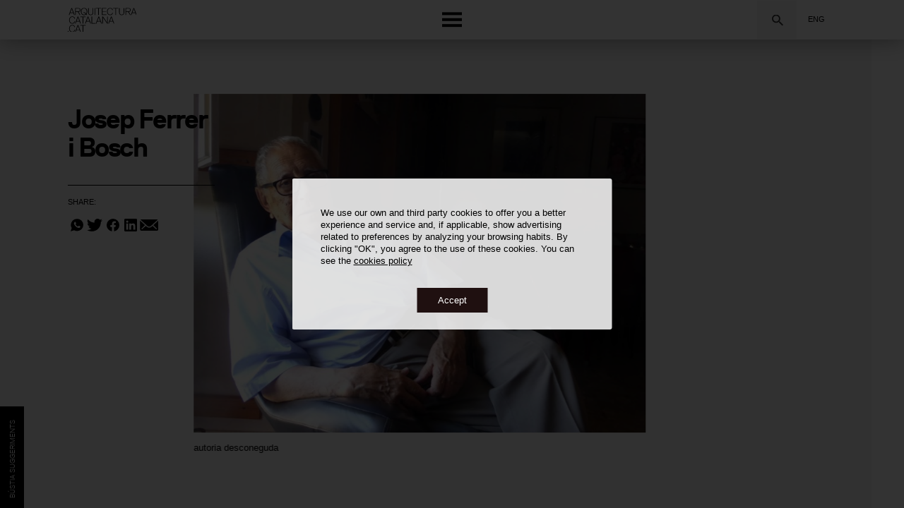

--- FILE ---
content_type: text/html; charset=utf-8
request_url: https://www.arquitecturacatalana.cat/en/authors/josep-ferrer-i-bosch
body_size: 164014
content:
<!doctype html>
<html lang="en" xml:lang="en">
<head>
    <title>Josep Ferrer i Bosch - Arquitectura Catalana .Cat</title>
        <script async src="https://www.googletagmanager.com/gtag/js?id=UA-1391100-17"></script>
        <script>
            window.dataLayer = window.dataLayer || [];
            function gtag(){dataLayer.push(arguments);}
            gtag('js', new Date());

            gtag('config', 'UA-1391100-17');
        </script>
    <meta http-equiv="Content-Type" content="text/html; charset=utf-8">
    <meta name="viewport" content="width=device-width, initial-scale=1.0, user-scalable=no, maximum-scale=1.0">
    <meta name="description" content="">
    <meta name="keywords" content="Apartaments Belagua, Apartaments Scipio Flats DMS-I, Edifici DMS-II, Edifici 1964, Grup Roma, Hostal El Recó, Urbanització Tàrraco. Apartaments, Dipòsit d’Aigües i Oficina de Vendes, Edifici Aquari, Edifici Mantellina, Edifici Marsol, Reus Mediterrani Residential Complex, Edifici d&#x27;Habitatges i Oficines Banca Catalana, Blocs Icomar, Apartaments La Mòra">
    <link rel="shortcut icon" href="https://d3o7sheok1vdsx.cloudfront.net/coac/images/favicon.ico" type="image/vnd.microsoft.icon">
    <!-- Facebook Instagram -->
    <meta property="og:title" content="Josep Ferrer i Bosch - Arquitectura Catalana .Cat">
    <meta property="og:description" content="">
    <meta property="og:image" content="https://d129a85b0t6mus.cloudfront.net/public/DigitalAsset/963bccfd-04ad-4464-bdc3-f54a5afb6e38/0430d13ef960948fc8773060121e7d62/full/large/0/default.jpg">
    <!-- twitter -->
    <meta name="twitter:title" content="Josep Ferrer i Bosch - Arquitectura Catalana .Cat">
    <meta name="twitter:description" content="">
    <meta name="twitter:image" content="https://d129a85b0t6mus.cloudfront.net/public/DigitalAsset/963bccfd-04ad-4464-bdc3-f54a5afb6e38/0430d13ef960948fc8773060121e7d62/full/large/0/default.jpg">
   
    <link rel="stylesheet" href="https://use.typekit.net/erq5nhv.css" />

    <link rel="stylesheet" type="text/css" href="https://d3o7sheok1vdsx.cloudfront.net/coac/js/swiper-6.8.4/css/swiper-bundle.min.css" />
    <link rel="stylesheet" type="text/css" href="https://d3o7sheok1vdsx.cloudfront.net/coac/js/jquery-ui-1.12.1/jquery-ui.css" />
    <link rel="stylesheet" type="text/css" href="https://cdn.jsdelivr.net/npm/select2@4.0.12/dist/css/select2.min.css" />
    <link rel="stylesheet" type="text/css" href="https://d3o7sheok1vdsx.cloudfront.net/coac/js/horizontal_timeline.2.0/css/horizontal_timeline.2.0_v2.0.5.2.min.css" />
    <link rel="stylesheet" type="text/css" href="https://d3o7sheok1vdsx.cloudfront.net/coac/css/styles-v12.17.css" />
    <link rel="stylesheet" type="text/css" href="https://d3o7sheok1vdsx.cloudfront.net/coac/css/filter-v12.17.css" />
    <link rel="stylesheet" type="text/css" href="https://d3o7sheok1vdsx.cloudfront.net/coac/css/timelinevertical-v12.17.css" />
    <meta property="og:locale:alternate" content="ca" />
    <link rel="alternate" hreflang="ca" href="https://www.arquitecturacatalana.cat/ca/autors/josep-ferrer-i-bosch" />
    <meta property="og:locale:alternate" content="es" />
    <link rel="alternate" hreflang="es" href="https://www.arquitecturacatalana.cat/es/autores/josep-ferrer-i-bosch" />
    <meta property="og:locale:" content="en" />
    <link rel="alternate" hreflang="en" href="https://www.arquitecturacatalana.cat/en/authors/josep-ferrer-i-bosch" />
    
    <script src="https://www.google.com/recaptcha/api.js?render=6LdUCIAbAAAAANc2FY-WcR1AF-QGE5UaSNemmFM9"></script>
    <script src="https://d3o7sheok1vdsx.cloudfront.net/coac/js/tools-v12.17.js"></script>
    <script src="https://d3o7sheok1vdsx.cloudfront.net/coac/js/swiper-6.8.4/js/swiper-bundle.min.js"></script>
    <script src="https://ajax.googleapis.com/ajax/libs/jquery/3.4.1/jquery.min.js"></script>
    <script src="https://d3o7sheok1vdsx.cloudfront.net/coac/js/jquery-ui-1.12.1/jquery-ui.js"></script>
    <script src="https://cdn.jsdelivr.net/npm/select2@4.0.12/dist/js/select2.min.js"></script>
    <script src="https://d3o7sheok1vdsx.cloudfront.net/coac/js/main-v12.17.js"></script>
    <script src="https://d3o7sheok1vdsx.cloudfront.net/coac/js/header-v12.17.js"></script>
    <script src="https://kit.fontawesome.com/510b926e9d.js" crossorigin="anonymous"></script>
    <script src="https://d3o7sheok1vdsx.cloudfront.net/coac/js/cookies.js" defer></script> 
    <script type="text/javascript" src="https://platform-api.sharethis.com/js/sharethis.js#property=5dee4e0902a5c1001284fef6&product=inline-share-buttons" async="async"></script>

    <!-- offset sliders -->
    <script>document.getElementsByTagName("html")[0].className += " js";</script><!-- Horizontal-timeline -->
<script type="application/ld+json">
    {"@context":"https://schema.org","@type":"Article","@id":"/en/authors/josep-ferrer-i-bosch#","inLanguage":"en","headline":"Josep Ferrer i Bosch","dateModified":"2024-01-13T13:54:14.371Z","datePublished":"2019-11-15T13:29:40.511Z","author":{"@type":"Organization","@id":"https://www.arquitecturacatalana.cat/","name":"Arquitectura Catalana .Cat"},"publisher":{"@type":"Organization","@id":"https://www.arquitecturacatalana.cat/","name":"Arquitectura Catalana .Cat","parentOrganization":"https://arquitectes.cat","logo":{"@type":"ImageObject","url":"https://www.arquitecturacatalana.cat/images/coac-arquitectura-catalana-logo.png"}},"image":[{"@type":"ImageObject","caption":"Josep Ferrer i Bosch","url":"https://d129a85b0t6mus.cloudfront.net/public/DigitalAsset/963bccfd-04ad-4464-bdc3-f54a5afb6e38/0430d13ef960948fc8773060121e7d62/full/large/0/default.jpg","creator":"autoria desconeguda","copyrightHolder":"autoria desconeguda"}],"mainEntityOfPage":{"@type":"ItemPage","@id":"/en/authors/josep-ferrer-i-bosch"},"mainEntity":{"@id":"/en/authors/josep-ferrer-i-bosch#id","@type":"Person","name":"Josep Ferrer i Bosch"}}
</script>
<!-- Facebook Pixel Code -->
<script>
!function(f,b,e,v,n,t,s)
{if(f.fbq)return;n=f.fbq=function(){n.callMethod?
n.callMethod.apply(n,arguments):n.queue.push(arguments)};
if(!f._fbq)f._fbq=n;n.push=n;n.loaded=!0;n.version='2.0';
n.queue=[];t=b.createElement(e);t.async=!0;
t.src=v;s=b.getElementsByTagName(e)[0];
s.parentNode.insertBefore(t,s)}(window,document,'script',
'https://connect.facebook.net/en_US/fbevents.js');
fbq('init', '850386402443737');
fbq('track', 'PageView');
</script>
<noscript>
<img height="1" width="1" src="https://www.facebook.com/tr?id=850386402443737&ev=PageView&noscript=1"/>
</noscript>
<!-- End Facebook Pixel Code -->
</head>
<body class="authors-page-detail">
<div id="emergenteRGPD" style="display:none">
    <div class="rgpd-box">
        <p>We use our own and third party cookies to offer you a better experience and service and, if applicable, show advertising related to preferences by analyzing your browsing habits. By clicking &quot;OK&quot;, you agree to the use of these cookies. You can see the  <a href="https://www.arquitectes.cat/ca/politica-de-cookies" target="_blank">cookies policy</a></p>
        <div class="button-box">
            <div id="botonRGPD">Accept</div>
        </div>
    </div>
    <div class="rgpd-bg"></div>
</div>
 
<div class="site">
    <div id="top"></div>
<header class="top-bar">
    <div class="global-navigation en">
        <div class="logo-top"><a href="/en" title="Go to home"><img src="https://d3o7sheok1vdsx.cloudfront.net/coac/images/coac-arquitectura-catalana-logo.svg" alt="COAC"/></a></div>
        <div class="search-top"><form class="global-search" id="top-form-global-search" method="get" action="/en/works">
    <p class="menu field">
        <label class="form-label" for="keyword">Search works, authors, photographers...</label>

    </p>

    <p class="menu buttons">
            <span class="form-icon form-icon-top" data-click-open-select2="#top-input-global-search">Search</span>
            <div id="top-global-search-container" class="global-search-container">
                <select id="top-input-global-search" class="input-global-search" data-global-search-type="top" name="global-search" data-placeholder="Search works, authors, photographers...">
                </select>
            </div>
    </p>
</form>
</div>
        <div class="nav-languages">
            <p>
                
                Eng</p>
            <ul>
                            <li>
                                <a data-language="ca"  href="https://www.arquitecturacatalana.cat/ca/autors/josep-ferrer-i-bosch">
                                    
                                Cat
                                </a>
                            </li>
                            <li>
                                <a data-language="es"  href="https://www.arquitecturacatalana.cat/es/autores/josep-ferrer-i-bosch">
                                    
                                Esp
                                </a>
                            </li>
                            <li>
                                <a data-language="en" class="active" href="https://www.arquitecturacatalana.cat/en/authors/josep-ferrer-i-bosch">
                                    
                                Eng
                                </a>
                            </li>
                    </ul>
        </div>
        <div class="button-menu" ><span></span></div>
    </div>
</header>
<!-- Navigation -->
        <div class="modal-menu" id="modal-menu">

            <div class="modal-menu-home"><a href="/" title="Go to home"><img src="https://d3o7sheok1vdsx.cloudfront.net/coac/images/coac-arquitectura-catalana-logo.svg" alt="COAC"/></a></div>
            <div class="button-menu close"><span>Menu</span></div>

            <nav aria-label="primary">
                <ul>
                    <li><a href="/en/works">Works</a></li>
                    <li><a href="/en/authors">Authors</a></li>
                    <li><a href="/en/photographers">Photographers</a></li>
                    <li><a href="/en/map">On the Map</a></li>
                    <li><a href="https://editorial.arquitecturacatalana.cat/rutes">Routes</a></li>
                    <li><a href="https://editorial.arquitecturacatalana.cat/apunts">Notes</a></li>
                </ul>

            </nav>
            <form class="global-search" id="modal-form-global-search" method="get" action="/en/works">
                <p class="menu field">
                    <label class="form-label" for="keyword">Search works, authors, photographers...</label>
            
                </p>
            
                <p class="menu buttons">
                        <span class="form-icon form-icon-modal" data-click-open-select2="#modal-input-global-search">Search</span>
                        <div id="modal-global-search-container" class="global-search-container">
                            <select id="modal-input-global-search" class="input-global-search" data-global-search-type="modal" name="global-search" data-placeholder="Search works, authors, photographers...">
                            </select>
                        </div>
                </p>
            </form>
            <nav aria-label="secondary">
                <ul>
                    <li>
                        <a class="button-about">About</a>
                    </li>
                    <li>
                        <a class="button-who">About us</a>
                    </li>
                    <li>
                        <a class="button-sugg">Suggestion box</a>
                    </li>
                  <!--  <li class="nav-languages">
                        Language
                        <ul>
                                <li>
                                    <a data-language="ca"  href="https://www.arquitecturacatalana.cat/ca/autors/josep-ferrer-i-bosch">
                                    Cat
                                    </a>
                                </li>
                                <li>
                                    <a data-language="es"  href="https://www.arquitecturacatalana.cat/es/autores/josep-ferrer-i-bosch">
                                    Esp
                                    </a>
                                </li>
                                <li>
                                    <a data-language="en" class="active" href="https://www.arquitecturacatalana.cat/en/authors/josep-ferrer-i-bosch">
                                    Eng
                                    </a>
                                </li>
                        </ul>
                    </li> -->
                </ul>
            </nav>

        </div>
        <!-- end Navigation -->
        <!-- Intro -->
        <div class="global-intro">
            <div class="button-submenu close"><span>Intro</span></div>
			<h3> About</h3>
       <p class="about_media">
                    <iframe src="https://www.youtube.com/embed/F6K0wHVnZ0s?modestbranding=1&rel=0&showinfo=0" title="YouTube video player" frameborder="0" allow="accelerometer; autoplay; clipboard-write; encrypted-media; gyroscope; picture-in-picture" allowfullscreen>
				</iframe>
                </p>    
			<p> In this first stage, the catalogue focuses on the modern and contemporary architecture designed and built between 1832 –year of construction of the first industrial chimney in Barcelona that we establish as the beginning of modernity– until today. </p>
            <p> The project is born to make the architecture more accessible both to professionals and to the citizens through a website that is going to be updated and extended. Contemporary works of greater general interest will be incorporated, always with a necessary historical perspective, while gradually adding works from our past, with the ambitious objective of understanding a greater documented period. </p>
            <p> The collection feeds from multiple sources, mainly from the generosity of architectural and photographic studios, as well as the large amount of excellent historical and reference editorial projects, such as architectural guides, magazines, monographs and other publications. It also takes into consideration all the reference sources from the various branches and associated entities with the COAC and other collaborating entities related to the architectural and design fields, in its maximum spectrum. </p>
            <p> Special mention should be made of the incorporation of vast documentation from the COAC Historical Archive which, thanks to its documental richness, provides a large amount of valuable –and in some cases unpublished– graphic documentation. </p>
            <p> The rigour and criteria for selection of the works has been stablished by a Documental Commission, formed by the COAC’s Culture Spokesperson, the director of the COAC Historical Archive, the directors of the COAC Digital Archive, and professionals and other external experts from all the territorial sections that look after to offer a transversal view of the current and past architectural landscape around the territory. </p>
            <p> The determination of this project is to become the largest digital collection about Catalan architecture; a key tool of exemplar information and documentation about architecture, which turns into a local and international referent, for the way to explain and show the architectural heritage of a territory. </p>
            <p class="about_authors"><strong>Aureli Mora i Omar Ornaque</strong><br> Directors arquitecturacatalana.cat</p>
                
        </div>
        <!-- end Intro -->
        <!-- Credits -->
        <div class="global-credits">
            <div class="button-submenu close"><span>credits</span></div>
            <h3>About us</h3>
           <div class="strat">
                <p class="by centre_arquitectura"><span>Project by: </span><a href="https://www.centreobertarquitectura.com" target="_blank"> <img width="100%" class="logo-centre_obert-bottom" src="https://d3o7sheok1vdsx.cloudfront.net/coac/images/COA_Logo_Primario_Negro.svg"></a></p>
                <p class="by coac"><span>Created by: </span><a href="https://www.arquitectes.cat" target="_blank"> <img width="100%" class="logo-coac-bottom" src="https://d3o7sheok1vdsx.cloudfront.net/coac/images/COAC_descriptor_institucional_positiu.svg"></a></p>
            </div>

            <div class="strat">
                <div><h4>Directors:</h4>
                    <span>2019-2026</span>
                    <strong>Aureli Mora i Omar Ornaque</strong>
                </div>
                <div><h4>Documental Commission:</h4>
                    <span>2019-2026</span>
                     <strong> Ramon Faura</strong>
                    <strong>Carolina B. Garcia</strong>
                    <strong>Eduard Callís</strong>
                    <strong>Francesc Rafat</strong>
                    <strong>Pau Albert</strong>
                   <strong> Antoni López Daufí</strong>
                    <strong>Joan Falgueras</strong>
                    <strong>Mercè Bosch</strong>
                    <strong>Jaume Farreny</strong>
                    <strong>Anton Pàmies</strong>
                    <strong>Juan Manuel Zaguirre</strong>
                    <strong>Josep Ferrando</strong>
                    <strong>Fernando Marzá</strong>
                    <strong>Moisés Puente</strong>
                    <strong>Aureli Mora</strong>
                    <strong>Omar Ornaque</strong>

                </div>


                <div><h4>Collaborators:</h4>
                    <span>2019-2026</span>
                    <strong>Lluis Andreu</strong>
                    <strong>Sergi Ballester</strong>
                    <strong>Maria Jesús Quintero</strong>
                    <strong>Lucía M. Villodres</strong>
                    <strong>Montse Viu</strong>
               
               <h4 style="margin-top:3em;">External Collaborators:</h4>
                    <span>2019-2026</span>
					<strong>Helena Cepeda</strong>
                    <strong>Inès Martinel</strong>
                </div>
            </div>


            <div class="strat">
				<div class="gencat"> 
					<h4>With the support of:</h4>
					<strong><span>Generalitat de Catalunya. Departament de Cultura</strong>
				</div>
				</div>
				  <div class="strat empty part">
	
                <div class="fad"><h4>Collaborating Entities:</h4>
                    <strong>ArquinFAD</strong>
                </div>
                <div class="mies"><h4>&nbsp;</h4>
                    <strong>Fundació Mies van der Rohe</strong>
                </div>
                <div class="docomomo"><h4>&nbsp;</h4>
                    <strong>Fundación DOCOMOMO Ibérico</strong>
                </div>
                
                <div class="familia"><h4>&nbsp;</h4>
                    <strong>Basílica de la Sagrada Família</strong>
                   
                </div>
                <div class="disseny"><h4>&nbsp;</h4>
                    <strong>Museu del Disseny de Barcelona</strong>
                </div>
                <div class="fomento"><h4>&nbsp;</h4>
                    <strong>Fomento</strong>
                </div>
                <div class="amb"><h4>&nbsp;</h4>
                    <strong>AMB</strong>
                </div>
                <div class="eina"><h4>&nbsp;</h4>
                    <strong>EINA Centre Universitari de Disseny i Art de Barcelona</strong>
                </div>
                <div class="iefc"><h4>&nbsp;</h4>
                    <strong>IEFC</strong>
                </div>
                <div class="fdm"><h4>&nbsp;</h4>
                    <strong>Fundació Domènench Montaner.</strong>
                </div>
				
            </div>
            <div class="strat">
                <div><h4>Design &amp; Development:</h4>
                    <strong><a href="https://www.edittio.com" target="_blank">edittio</a></strong>
                    <strong><a href="https://nubilum.es" target="_blank">Nubilum</a>
                    </strong>
                </div>
            </div>


      </div>
        <!-- end Credits --><div class="global-sugg">
  <div class="button-submenu close">
    <span>
      Suggestions
    </span>
  </div>
  <h3>Suggestion box</h3>
  <h3 class="peticio-arxiu">Request the image</h3>
  <div class="strat block0">
    <p class="intro-suggeriments">We kindly invite you to help us improve the dissemination of Catalan architecture through this space. Here you can propose works and provide or amend information on authors, photographers and their work, along with adding comments. The Documentary Commission will analyze all data.

Please do only fill in the fields you deem necessary to add or amend the information.</p>
    <p class="peticio-arxiu">The Arxiu Històric del Col·legi d&#x27;Arquitectes de Catalunya is one of the most important documentation centers in Europe, which houses the professional collections of more than 180 architects whose work is fundamental to understanding the history of Catalan architecture.

By filling this form, you can request digital copies of the documents for which the Arxiu Històric del Col·legi d&#x27;Arquitectes de Catalunya manages the exploitation of the author&#x27;s rights, as well as those in the public domain.

Once the application has been made, the Arxiu Històric del Col·legi d&#x27;Arquitectes de Catalunya will send you an approximate budget, which varies in terms of each use and purpose.</p>
  </div>
      <input type="hidden" name="author_hidden" id="current_author" value="ea493205-ba1e-42d5-9bd5-0c6c9090fc13" />
  <form action="/en/suggestion">
    <input type="hidden" name="document" id="current_document" />
    <input type="hidden" name="token" />
    <div class="strat block1">
      <p class="sugg">
        <input
          id="name_sugg"
          name="name"
          type="text"
          placeholder="Name"
        />
        <input
          id="surname_sugg"
          name="surname"
          type="text"
          placeholder="Surname"
        />
        <input
          id="mail_sugg"
          name="mail"
          type="email"
          placeholder="Email"
        />
        <select id="type" name="type">
          <option disabled selected value="-1">
            Kind of suggestion
          </option>
          <option value="1">
            General comments
          </option>
          <option value="2">
            Propose a work
          </option>
          <option value="3">
            Provide or amend information about works
          </option>
          <option value="4">
            Provide or amend information about authors
          </option>
         <option value="5">
            Provide or amend information about photographers
          </option>
          <option value="6">
            Request the image
          </option>
        </select>
        <select id="purpose_sugg" name="purpose" class="type-6 required">
          <option disabled value="" selected>
            Ús and purpose
          </option>
          <option value="Ús editorial">
            Editorial use
          </option>
          <option value="Ús expositiu">
            Exhibition use
          </option>
          <option value="Ús privat">
            Private use
          </option>
          <option value="Ús per a investigació">
            Use for research
          </option>
        </select>
      </p>
      <p class="sugg">
        <textarea
          id="message"
          name="message"
          placeholder="Comments"
        ></textarea>
      </p>
    </div>
    <div class="strat block2 type-sugg opened">
      <p class="sugg type-6 peticio-arxiu">
        <span class="current_document_header">Detail:</span>
        <span class="current_document_title"></span>
        <span class="current_document_image"></span>
      </p>
      <p class="sugg type-3 required">
        <select id="work_sugg" name="work" data-placeholder="Work" data-url="/json/en/suggestion/works" data-default-label="Work" data-default-value="-1" data-default-value-from="current_work">
        </select>
      </p>
      <p class="sugg type-4 required">
        <select id="author_sugg" name="author" data-placeholder="Author" data-url="/json/en/suggestion/authors" data-default-label="Author" data-default-value="-1" data-default-value-from="current_author">
        </select>
      </p>
      <p class="sugg type-5 required">
        <select id="photographer_sugg" name="photographer" data-placeholder="Photographer" data-url="/json/en/suggestion/photographers" data-default-label="Photographer" data-default-value="-1" data-default-value-from="current_photographer">
        </select>
      </p>
      <p class="sugg type-4 type-5"></p>
      <p class="sugg type-4 type-5">
        <input id="birth" name="birth" type="text" placeholder="Birth"/>
      </p>
      <p class="sugg type-4 type-5">
        <input id="location_birth" name="location_birth" type="text" placeholder="Birth place"/>
      </p>
      <p class="sugg type-4 type-5">
        <input id="death" name="death" type="text" placeholder="Death"/>
      </p>
      <p class="sugg type-4 type-5">
        <input id="location_death" name="location_death" type="text" placeholder="Death place"/>
      </p>
      <p class="sugg type-4 type-5">
        <textarea
          id="biography"
          name="biography"
          placeholder="Biography"
        ></textarea>
      </p>
      <p class="sugg type-2 required">
        <input
          id="work_name"
          name="work_name"
          type="text"
          placeholder="Work name"
        />
      </p>
      <p class="sugg type-2 type-3">
        <input
          id="author_name"
          name="author_name"
          type="text"
          placeholder="Authors"
        />
      </p>
      <p class="sugg type-2 type-3">
        <input
          id="datation"
          name="datation"
          type="text"
          placeholder="Dating"
        />
      </p>
      <p class="sugg type-2 type-3">
        <input id="address" name="address" type="text" placeholder="Address" />
      </p>
      <p class="sugg type-2 type-3">
        <input
          id="location"
          name="location"
          type="text"
          placeholder="Place"
        />
      </p>
      <p class="sugg type-2 type-3">
        <input
          id="other_name"
          name="other_name"
          type="text"
          placeholder="Other Appellations"
        />
      </p>
      <p class="sugg type-2 type-3">
         <select id="category_sugg" name="category" data-placeholder="Category" data-url="/json/en/suggestion/category" data-default-label="Category" data-default-value="-1">
        </select>
      </p>
      <p class="sugg type-2 type-3">
          <select id="tipology" name="tipology" data-placeholder="Typology" data-url="/json/en/suggestion/typology" data-default-label="Typology" data-default-value="-1">
        </select>
      </p>
      <p class="sugg sugg-col-2 type-2 type-3">
        <textarea
          id="memory"
          name="memory"
          placeholder="Memory"
        ></textarea>
        <span class="apreciation">
          * If the memory has known authorship or rights, cite them in the field above &#x27;Comments&#x27; .
        </span>
      </p>
      <p class="sugg docuements sugg-col-2 type-2 type-3 type-4 type-5">
		  <label>Files</label>
       <span class="envelope">
		      <input type="file" name="images" class="upload-files lang-en" accept="application/pdf,image/*" multiple/>
          <span class="remove-file">Remove</span>
      </span>
        <span class="apreciation">
         * If the photographs has known authorship or rights, cite them in the field above &#x27;Comments&#x27;.
         <br>
         You can attach up to 5 files of up to 10 MB each.
        </span>
      </p>
    </div>
    <div class="strat block3">
      <p class="titol_acceptacio"><strong>Informació bàsica de protecció de dades</strong></p>
      <p class="text_acceptacio"><strong>Responsable del tractament:</strong> Col·legi d Arquitectes de Catalunya 'COAC'<br/><strong>Finalitat del tractament:</strong> Tramitar la sol·licitud de còpies digitals dels documents dels quals l’Arxiu Històric del COAC gestiona els drets d'explotació dels autors, a més d'aquells que es trobin en domini públic.<br/><strong>Legitimació del tractament:</strong> El seu consentiment per tractar les seves dades personals.<br/><strong>Destinatari de cessions o transferències:</strong> El COAC no realitza cessions o transferències internacionals de dades personals.<br/><strong>Drets de les persones interessades:</strong> Accedir, rectificar i suprimir les seves dades, així com, l’exercici d’altres drets conforme a l’establert a la informació addicional.<br/><strong>Informació addicional:</strong> Pot consultar la informació addicional i detallada sobre protecció de dades en aquest <a href='https://www.arquitectes.cat/ca/politica-de-privacitat'>enllaç</a></p>
      <p>
        <span class="acceptacio">
          <input type="checkbox" id="accepto" name="accepto" value="accepto" />
          <label for="accepto">
            I accept the
         </label>
        </span>
      </p>
      <div class="sugg send-button">
        <input type="submit" class="send" value="Request budget" data-sending="Sending..." data-send="Send" />
        <p id="default-required-message" style="display:none">You need fill required data</p>
		    <div class="block-error-message" id="block-error-message"><p></p></div>
    		<div class="block-submit-message" id="block-submit-message"><p></p></div>
	  </div>
    </div>
	</form>
</div><div id="modal_documents" class="modal modal_report">
    <div class="close">close</div>
    <div class="modal-content">
        <div class="swiper swiper-documents-modal">
            <ul class="swiper-wrapper">
                    <li class="swiper-slide document-list-info" data-swiper-slide-index="0"
                        data-id="11b1907bd23108ea6d13a141334a0b6e" data-image="https://d129a85b0t6mus.cloudfront.net/public/DigitalAsset/11b1907bd23108ea6d13a141334a0b6e/11b1907bd23108ea6d13a141334a0b6e/full/large/0/default.jpg" data-text="Perspectiva del recinte de la Urbanització Reus Mediterrani.">
                        <div class="content-container">
                            <div class="content-slide">

                                <div class="image">
                                    <img src="https://d129a85b0t6mus.cloudfront.net/public/DigitalAsset/11b1907bd23108ea6d13a141334a0b6e/11b1907bd23108ea6d13a141334a0b6e/full/large/0/default.jpg">

                                </div>

                                <div class="tech-description" id="tech-description-11b1907bd23108ea6d13a141334a0b6e">
                                    <h3>Perspectiva del recinte de la Urbanització Reus Mediterrani.
                                        <span>
                                                <div class="sugg-button-arxiu"><p>Request the image</p></div>
                                        <!-- a href="#tech-description-11b1907bd23108ea6d13a141334a0b6e"></a -->
                                        </span>
                                    </h3>





                                











                                    <div class="box">

                                        
                                        <dl>
                                                <dd class="col-4">
                                                    <dl>
                                                        <dt>Author:</dt>
                                                        <dd>
                                                            
                                                                    <a href="/en/authors/josep-ferrer-i-bosch">Josep Ferrer i Bosch</a>
                                                            
                                                        </dd>
                                                    </dl>
                                                </dd>
                                                <dd>
                                                    <dl>
                                                        <dt>Date:</dt>
                                                        <dd>1965 - 1973</dd>
                                                    </dl>
                                                </dd>

                                                <dd>
                                                    <dl>
                                                        <dt>Type:</dt>
                                                        <dd>Drawing</dd>
                                                    </dl>
                                                </dd>
                                                <dd class="col-2">
                                                    <dl>
                                                        <dt>Fonds / Held by:</dt>
                                                        <dd>Arxiu Històric del COAC</dd>
                                                    </dl>
                                                </dd>
                                        </dl>
                                       
                                    </div>
                                </div>
                                

                            </div>
                        </div>
                    </li>
            </ul>
            <!-- Arrows -->
            <div class="documents-modal button-next"></div>
            <div class="documents-modal button-prev"></div>
        </div>
       
        <div class="swiper swiper-documents-modal-thumb">
            <ul class="swiper-wrapper">
                    <li class="swiper-slide" data-swiper-slide-index="0" data-id="11b1907bd23108ea6d13a141334a0b6e"
                        data-image="https://d129a85b0t6mus.cloudfront.net/public/DigitalAsset/11b1907bd23108ea6d13a141334a0b6e/11b1907bd23108ea6d13a141334a0b6e/full/large/0/default.jpg" data-text="Perspectiva del recinte de la Urbanització Reus Mediterrani.">
                        <div class="content-slide-thumb">
                            <div class="image">
                                <img src="https://d129a85b0t6mus.cloudfront.net/public/DigitalAsset/11b1907bd23108ea6d13a141334a0b6e/11b1907bd23108ea6d13a141334a0b6e/full/large/0/default.jpg">
                            </div>
                            <!-- p>Perspectiva del recinte de la Urbanització Reus Mediterrani.</p -->
                        </div>
                    </li>
            </ul>
            <!-- Arrows 
            <div class="documents-modal-thumb button-next"></div>
            <div class="documents-modal-thumb button-prev"></div>
            -->
        </div>
   
    </div>

</div>
    <div id="modal_multimedia" class="modal modal_report">
        <div class="close">close</div>
        <div class="modal-content">
            <div class="swiper swiper-multimedia-modal">
                <ul class="swiper-wrapper">
                </ul>
<!-- script>
                document.addEventListener("DOMContentLoaded", function() {
                // Selecciona tots els enllaços amb l'atribut href que comença amb '#'
                document.querySelectorAll('a[href^="#"]').forEach(anchor => {
                    anchor.addEventListener('click', function (e) {
                    e.preventDefault();

                    // Troba l'element al qual l'enllaç apunta

                    var target = (this.getAttribute('href') !== "#") && this.getAttribute('href');

                    if (target) {
                        // Aplica el desplaçament suau
                        target.scrollIntoView({
                        behavior: 'smooth'
                        });
                    }
                    });
                });
                });
</script -->


                <!-- Arrows -->
            </div>
        </div>
    </div>
    <script>

        var swiperMultimediaModal2 = $(".swiper-multimedia-modal-thumb").length && new Swiper('.swiper-multimedia-modal-thumb', {
            slidesPerView: 16,
            spaceBetween: 5,
        });


        var swiperMultimediaModal = $(".swiper-multimedia-modal").length && new Swiper('.swiper-multimedia-modal', {
            slidesPerView: 1,
            spaceBetween: 20,
            navigation: {
                nextEl: '.multimedia-modal.button-next',
                prevEl: '.multimedia-modal.button-prev',
            },

            thumbs: {
                swiper: swiperMultimediaModal2,
            },
        });
    </script>

<div class="detail-page author detail-page-author" id="top"><!-- ELIMINAR, passar class al tag body -->
    <article  class="detail-cover-page"> <!--Afegir clas "no-image" en el cas que no hi hagui imatge-->
        <div class="col-left">
            <aside><!-- Columna lateral -->
                <script>
                    var offset = 0;  // Offset de slider
                </script>
                <div class="block-global-details">
                    <div class="bloc-vertical-details">
                     
                     <div class="socials">
                         <h3>Share:</h3>
                        <nav aria-labelledby="fourth">
                            <ul>
                                <li><a href="#" class="whatsapp st-custom-button" data-network="whatsapp">Whatsapp</a></li>
                                <li><a href="#" class="twitter st-custom-button" data-network="twitter">Twitter</a></li>
                                <li><a href="#" class="facebook st-custom-button" data-network="facebook">facebook</a></li>
                                <li><a href="#" class="linkedin st-custom-button" data-network="linkedin">Linkedin</a></li>
                                <li><a href="#" class="mail st-custom-button" data-network="email" data-email-subject="Josep Ferrer i Bosch - Arquitectura Catalana .Cat">Mail</a></li>
                            </ul>
                        </nav>
                         </div>
                         <!-- div class="sugg-button"><p>Suggestion box</p></div -->
                    </div>
                   <div class="block-vertical">


                    <p class="categoria"><a href="/en/authors">Authors</a></p>
                       <h1>Josep Ferrer i Bosch</h1>
                    </div>
                </div>
            </aside><!-- End columna lateral-->
            
        </div>

        <div class="col-right">
            
            <section id="anchor1" class="en-imatges  refer-block"><!-- slider imatges top pagina-->
                <h2>In Pictures</h2>
                <div class="swiper images">
                    
                    <!-- Arrows -->
                    <div class="image-header-slider  button-next"></div>
                    <div class="image-header-slider button-prev"></div>
                    <ul class="objects swiper-wrapper">
                        <li class="swiper-slide" data-swiper-slide-index="0">
                            <div class="content-slide">
                                <p class="image"><img src="https://d129a85b0t6mus.cloudfront.net/public/DigitalAsset/963bccfd-04ad-4464-bdc3-f54a5afb6e38/0430d13ef960948fc8773060121e7d62/full/large/0/default.jpg" alt="Josep Ferrer i Bosch"></p>
                                
                                <p class="footer-text">
                                    
                                        <span class="creator-item">autoria desconeguda</span>
                                    <br />
                                    
                                    
                                </p>
                                
                            </div>
                        </li>
                    </ul>
                
                </div>
                
                <!-- Initialize Swiper -->
            </section><!-- end slider imatges top pagina-->
        </div>
        <p class="arrow-down"><a href="#detail"></a></p>
    </article>

          <!-- Columna continguts -->

    <article id="detail">
        <div class="col-left">
            <aside><!-- Columna lateral -->



            </aside><!-- End columna lateral-->
        </div>

        <div class="col-right">
            <!-- cos article -->
            <header class="nav-detail">

                <nav aria-labelledby="third"><!-- menu pagina -->
                    <ul>
                        <li>
                            <a href="#anchor1">In Pictures</a>
                        </li>
                        <li>
                            <a href="#anchor3">Works</a>
                        </li>
                        <li>
                            <a href="#anchor4">On the Map</a>
                        </li>
                        <li>
                            <a href="#anchor5">Constellation</a>
                        </li>
                        <li>
                            <a href="#anchor6">Chronology</a>
                        </li>
                        <li>
                            <a href="#anchor7">Archive</a>
                        </li>
                    </ul>
                </nav><!-- end menu pagina -->
            </header>

            <section id="anchor3" class="works refer-block list">
               <h2>Works <span>(14)</span></h2>
               <div class='slider-works'> <button class="format"><span>14</span></button>
<div class="swiper work list-works">
    <ul class="objects swiper-wrapper">
            <li class="swiper-slide">
                <div class="content-slide catalogued">
                    <p class="image"><img src="https://d129a85b0t6mus.cloudfront.net/public/DigitalAsset/cbdf777e-780f-4757-9cd4-bf6b0545b329/3a6d2f6b3a7789bc8d394105dd827da9/full/medium/0/default.jpg" alt="Apartaments Belagua"></p>
                    <div class="details">
                        <p class="title">
                            <a href="/en/works/apartaments-belagua">Apartaments Belagua</a>
                        </p>
                    </div>
                </div>
            </li>
            <li class="swiper-slide">
                <div class="content-slide">
                    <p class="image"></p>
                    <div class="details">
                        <p class="title">
                            <a href="/en/works/apartaments-scipio-flats-dmsi">Apartaments Scipio Flats DMS-I</a>
                        </p>
                    </div>
                </div>
            </li>
            <li class="swiper-slide">
                <div class="content-slide">
                    <p class="image"></p>
                    <div class="details">
                        <p class="title">
                            <a href="/en/works/edifici-dmsii">Edifici DMS-II</a>
                        </p>
                    </div>
                </div>
            </li>
            <li class="swiper-slide">
                <div class="content-slide">
                    <p class="image"></p>
                    <div class="details">
                        <p class="title">
                            <a href="/en/works/edifici-1964">Edifici 1964</a>
                        </p>
                    </div>
                </div>
            </li>
            <li class="swiper-slide">
                <div class="content-slide">
                    <p class="image"></p>
                    <div class="details">
                        <p class="title">
                            <a href="/en/works/grup-roma">Grup Roma</a>
                        </p>
                    </div>
                </div>
            </li>
            <li class="swiper-slide">
                <div class="content-slide">
                    <p class="image"></p>
                    <div class="details">
                        <p class="title">
                            <a href="/en/works/hostal-el-reco">Hostal El Recó</a>
                        </p>
                    </div>
                </div>
            </li>
            <li class="swiper-slide">
                <div class="content-slide catalogued">
                    <p class="image"><img src="https://d129a85b0t6mus.cloudfront.net/public/DigitalAsset/a34c0125-41e9-4d55-a2ec-67f7c9d7edb4/5daf2ef94ceb5f10bba8dab1bacc0f38/full/medium/0/default.jpg" alt="Urbanització Tàrraco. Apartaments, Dipòsit d’Aigües i Oficina de Vendes"></p>
                    <div class="details">
                        <p class="title">
                            <a href="/en/works/urbanitzacio-tarraco-apartaments-diposit-daigues-i-oficina-de-vendes">Urbanització Tàrraco. Apartaments, Dipòsit d’Aigües i Oficina de Vendes</a>
                        </p>
                    </div>
                </div>
            </li>
            <li class="swiper-slide">
                <div class="content-slide">
                    <p class="image"></p>
                    <div class="details">
                        <p class="title">
                            <a href="/en/works/edifici-aquari">Edifici Aquari</a>
                        </p>
                    </div>
                </div>
            </li>
            <li class="swiper-slide">
                <div class="content-slide">
                    <p class="image"></p>
                    <div class="details">
                        <p class="title">
                            <a href="/en/works/edifici-mantellina">Edifici Mantellina</a>
                        </p>
                    </div>
                </div>
            </li>
            <li class="swiper-slide">
                <div class="content-slide">
                    <p class="image"></p>
                    <div class="details">
                        <p class="title">
                            <a href="/en/works/edifici-marsol">Edifici Marsol</a>
                        </p>
                    </div>
                </div>
            </li>
            <li class="swiper-slide">
                <div class="content-slide catalogued">
                    <p class="image"><img src="https://d129a85b0t6mus.cloudfront.net/public/DigitalAsset/b9076c28d24322c23d6d38eb022dd4b4/b9076c28d24322c23d6d38eb022dd4b4/full/medium/0/default.jpg" alt="Reus Mediterrani Residential Complex"></p>
                    <div class="details">
                        <p class="title">
                            <a href="/en/works/urbanitzacio-reus-mediterrani">Reus Mediterrani Residential Complex</a>
                        </p>
                    </div>
                </div>
            </li>
            <li class="swiper-slide">
                <div class="content-slide">
                    <p class="image"></p>
                    <div class="details">
                        <p class="title">
                            <a href="/en/works/edifici-dhabitatges-i-oficines-banca-catalana">Edifici d&#x27;Habitatges i Oficines Banca Catalana</a>
                        </p>
                    </div>
                </div>
            </li>
            <li class="swiper-slide">
                <div class="content-slide">
                    <p class="image"></p>
                    <div class="details">
                        <p class="title">
                            <a href="/en/works/blocs-icomar">Blocs Icomar</a>
                        </p>
                    </div>
                </div>
            </li>
            <li class="swiper-slide">
                <div class="content-slide">
                    <p class="image"></p>
                    <div class="details">
                        <p class="title">
                            <a href="/en/works/apartaments-la-mora">Apartaments La Mòra</a>
                        </p>
                    </div>
                </div>
            </li>
    </ul>
   
</div>

  <!-- Arrows -->
    <div class="work button-next"></div>
    <div class="work button-prev"></div>

<!-- Initialize Swiper --> <!-- El nom de la div inicialitzadora depèn del contingut de la mateixa -->
</div>
            </section>
            <section id="anchor4" class="map-detail  refer-block">
                <h2>On the Map</h2>
                <div class="map_loading_progress map_elem_loading loading"></div>
                <div class="map_loading map_elem_loading loading"></div>
                <div class="map_bloc map_elem_loading loading" id='map'></div>
                
                <div class="filters-map">
                    <div class="premiats">
                      <!-- input name="type_work" style="-webkit-appearance: radio;" type="radio" -->
                                        <span onclick="filterMarkers(this,'awarded');">Awarded  </span>
                    </div>
                    <div class="catalogats">
                     <!-- input name="type_work" style="-webkit-appearance: radio;" type="radio" -->
                                          <span onclick="filterMarkers(this,'catalogued');">Cataloged  </span>
                    </div>
                    <div class="desapareguts">
                      <!-- input name="type_work" style="-webkit-appearance: radio;" type="radio" -->
                                          <span onclick="filterMarkers(this,'disappeared');">Disappeared</span>   
                    </div>
                    <div class="tots active">
                       <!-- input name="type_work" style="-webkit-appearance: radio;" type="radio" --> 
                       <span onclick="filterMarkers(this,'');">All works </span>
                    </div>
                   
                </div>
                
                
                
                    
                </script>            </section>
            <section id="anchor5" class="constelation  refer-block">
                <h2>Constellation</h2>
                <svg
                  id='constellation-graph'
                  style='border: #1c1c21 solid 1px'
                  height='490'
                  width='100%'
                ></svg>
                
            </section>
            <section id="anchor6" class="chrono  refer-block">
                <h2>Chronology <span>(14)</span></h2>
                <section class="cd-h-timeline js-cd-h-timeline margin-bottom-md">
                    <div class="horizontal-timeline" id="timeline">
                        <div class="events-content">
                            <ol>
                                    <li data-horizontal-timeline='{"date": "22/00/2026", "customDisplay": "1962"}' class="cd-h-timeline__event cd-h-timeline__event--selected text-component">
                                        <div class="cd-h-timeline__event-content container work">
                                                    <h3 class="cd-h-timeline__event-title">
                                                                <a href="/en/works/apartaments-belagua">Apartaments Belagua</a>
                                                    </h3>
                                                <!-- em class="cd-h-timeline__event-date">1962</em -->
                                                <p class="cd-h-timeline__event-description ">
                                                    <a href="/en/authors/josep-ferrer-i-bosch">Josep Ferrer i Bosch</a>
                                                </p>
                                                    <div class="timeline-details-image">
                                                        <p class="timeline-image"><img src="https://d129a85b0t6mus.cloudfront.net/public/DigitalAsset/cbdf777e-780f-4757-9cd4-bf6b0545b329/3a6d2f6b3a7789bc8d394105dd827da9/full/medium/0/default.jpg" alt="Apartaments Belagua"></p> 
                                                    <div class="timeline-text"> 
                                                        <div class="cd-h-timeline__event-description">Apartaments d&#x27;estiueig situats a segona línia de mar, a pocs metres de la platja del Prat d&#x27;en Forès. La solució projectada neix de les condicions de la parcel·la, rectangular amb el costat curt orientat al sud i al mar, que limita, al seu torn, amb una altra parcel·la que obstaculitza les vistes. Com que la premissa del promotor és disposar del màxim nombre d&#x27;apartaments amb vista sobre el mar, Ferrer Bosch prescindeix de la solució diagonal i recorre únicament al desplaçament en planta de les unitats elementals. Així, el conjunt forma una línia trencada que s&#x27;ordena mitjançant tres nuclis d&#x27;escala exteriors. La nova tipologia permet augmentar el perímetre de façana i la fragmentació d&#x27;aquesta i, així, oferir dues orientacions per millorar la il·luminació i la ventilació dels espais interiors. El conjunt, de planta baixa més quatre plantes pis, compta amb sis apartaments per planta: dos apartaments de dos dormitoris i quatre apartaments de tres dormitoris. Els apartaments disposen de dos o tres dormitoris, cuina, bany i menjador-sala d&#x27;estar obert a una àmplia terrassa orientada a l&#x27;oest. La planta baixa queda oberta per generar espais intermedis d&#x27;ús comunitari i aparcament. La porció de parcel·la no edificada es destina a jardins d&#x27;ús comunitari travessats pels camins d&#x27;accés a cada escala, que enriqueixen l&#x27;experiència d&#x27;aproximació.</div>                                    
                                                    </div> 
                                                </div> 
                                        </div>
                                    </li>
                                    <li data-horizontal-timeline='{"date": "23/00/2026", "customDisplay": "1962"}' class="cd-h-timeline__event  text-component">
                                        <div class="cd-h-timeline__event-content container work">
                                                    <h3 class="cd-h-timeline__event-title">
                                                                <a href="/en/works/apartaments-scipio-flats-dmsi">Apartaments Scipio Flats DMS-I</a>
                                                    </h3>
                                                <!-- em class="cd-h-timeline__event-date">1962</em -->
                                                <p class="cd-h-timeline__event-description ">
                                                    <a href="/en/authors/josep-ferrer-i-bosch">Josep Ferrer i Bosch</a>
                                                </p>
                                                    <div class="timeline-details">
                                                    <div class="timeline-text"> 
                                                        <div class="cd-h-timeline__event-description">Josep Ferrer Bosch proyecta en 1962 los apartamentos Scipio Flats DMS-I para una agrupación de promotores extranjeros. El patrón habitual de estas unidades residenciales, con una disposición en batería de la unidad elemental, se modifica para adaptarse a las condiciones específicas de la parcela agrícola. El parcelario vinculado a la carretera de la costa, que recorre tres municipios –Cambrils, Salou y Vilaseca– lo conforman parcelas que tienen una proporción rectangular, con el lado menor orientado al mar. La morfología del parcelario provoca una implantación en diagonal de las unidades residenciales para aprovechar tanto la orientación como las vistas al mar desde un desarrollo lineal como mecanismo de agregación.
                El conjunto consta de doce apartamentos agrupados en cuatro lotes de planta baja y dos plantas piso. Ferrer Bosch propone un ritmo visual derivado del desplazamiento de la unidad elemental para procurar vistas al mar sin comprometer la privacidad entre las celdas. Cada vivienda cuenta con tres dormitorios, cocina, baño y comedor-estar abierto a una amplia terraza orientada a sudeste, con vistas al mar. El acceso a las viviendas se hace por escaleras situadas en la fachada trasera, orientada a noreste. Ferrer Bosch recurre a la abstracción con el lenguaje depurado y estricto reconocible del neoplasticismo. Según el autor, influido por sus viajes en la década de 1960 a países nórdicos y centroeuropeos.</div>                                    
                                                    </div> 
                                                </div> 
                                        </div>
                                    </li>
                                    <li data-horizontal-timeline='{"date": "24/00/2026", "customDisplay": "1962 - 1963"}' class="cd-h-timeline__event  text-component">
                                        <div class="cd-h-timeline__event-content container work">
                                                    <h3 class="cd-h-timeline__event-title">
                                                                <a href="/en/works/edifici-dmsii">Edifici DMS-II</a>
                                                    </h3>
                                                <!-- em class="cd-h-timeline__event-date">1962 - 1963</em -->
                                                <p class="cd-h-timeline__event-description ">
                                                    <a href="/en/authors/josep-ferrer-i-bosch">Josep Ferrer i Bosch</a>
                                                </p>
                                                    <div class="timeline-details">
                                                    <div class="timeline-text"> 
                                                        <div class="cd-h-timeline__event-description"></div>                                    
                                                    </div> 
                                                </div> 
                                        </div>
                                    </li>
                                    <li data-horizontal-timeline='{"date": "25/00/2026", "customDisplay": "1961 - 1964"}' class="cd-h-timeline__event  text-component">
                                        <div class="cd-h-timeline__event-content container work">
                                                    <h3 class="cd-h-timeline__event-title">
                                                                <a href="/en/works/edifici-1964">Edifici 1964</a>
                                                    </h3>
                                                <!-- em class="cd-h-timeline__event-date">1961 - 1964</em -->
                                                <p class="cd-h-timeline__event-description ">
                                                    <a href="/en/authors/josep-ferrer-i-bosch">Josep Ferrer i Bosch</a>
                                                </p>
                                                    <div class="timeline-details">
                                                    <div class="timeline-text"> 
                                                        <div class="cd-h-timeline__event-description"></div>                                    
                                                    </div> 
                                                </div> 
                                        </div>
                                    </li>
                                    <li data-horizontal-timeline='{"date": "26/00/2026", "customDisplay": "1964"}' class="cd-h-timeline__event  text-component">
                                        <div class="cd-h-timeline__event-content container work">
                                                    <h3 class="cd-h-timeline__event-title">
                                                                <a href="/en/works/grup-roma">Grup Roma</a>
                                                    </h3>
                                                <!-- em class="cd-h-timeline__event-date">1964</em -->
                                                <p class="cd-h-timeline__event-description ">
                                                    <a href="/en/authors/josep-ferrer-i-bosch">Josep Ferrer i Bosch</a>, <a href="/en/authors/antonio-uceda-garcia">Antonio Uceda García</a>
                                                </p>
                                                    <div class="timeline-details">
                                                    <div class="timeline-text"> 
                                                        <div class="cd-h-timeline__event-description"></div>                                    
                                                    </div> 
                                                </div> 
                                        </div>
                                    </li>
                                    <li data-horizontal-timeline='{"date": "27/00/2026", "customDisplay": "1964"}' class="cd-h-timeline__event  text-component">
                                        <div class="cd-h-timeline__event-content container work">
                                                    <h3 class="cd-h-timeline__event-title">
                                                                <a href="/en/works/hostal-el-reco">Hostal El Recó</a>
                                                    </h3>
                                                <!-- em class="cd-h-timeline__event-date">1964</em -->
                                                <p class="cd-h-timeline__event-description ">
                                                    <a href="/en/authors/josep-ferrer-i-bosch">Josep Ferrer i Bosch</a>
                                                </p>
                                                    <div class="timeline-details">
                                                    <div class="timeline-text"> 
                                                        <div class="cd-h-timeline__event-description"></div>                                    
                                                    </div> 
                                                </div> 
                                        </div>
                                    </li>
                                    <li data-horizontal-timeline='{"date": "28/00/2026", "customDisplay": "1964 - 1965"}' class="cd-h-timeline__event  text-component">
                                        <div class="cd-h-timeline__event-content container work">
                                                    <h3 class="cd-h-timeline__event-title">
                                                                <a href="/en/works/urbanitzacio-tarraco-apartaments-diposit-daigues-i-oficina-de-vendes">Urbanització Tàrraco. Apartaments, Dipòsit d’Aigües i Oficina de Vendes</a>
                                                    </h3>
                                                <!-- em class="cd-h-timeline__event-date">1964 - 1965</em -->
                                                <p class="cd-h-timeline__event-description ">
                                                    <a href="/en/authors/josep-ferrer-i-bosch">Josep Ferrer i Bosch</a>
                                                </p>
                                                    <div class="timeline-details-image">
                                                        <p class="timeline-image"><img src="https://d129a85b0t6mus.cloudfront.net/public/DigitalAsset/a34c0125-41e9-4d55-a2ec-67f7c9d7edb4/5daf2ef94ceb5f10bba8dab1bacc0f38/full/medium/0/default.jpg" alt="Urbanització Tàrraco. Apartaments, Dipòsit d’Aigües i Oficina de Vendes"></p> 
                                                    <div class="timeline-text"> 
                                                        <div class="cd-h-timeline__event-description">La urbanització Tarraco està situada entre la via del ferrocarril i la platja de l&#x27;Ardiaca, tocant a la riera de Riudecanyes. Ferrer Bosch col·loca el dipòsit per al proveïment d&#x27;aigua potable de la urbanització en el punt més alt. Al costat del dipòsit hi havia prevista la construcció de les oficines de venda dels apartaments, sobre un estany de 14 m de diàmetre. El dipòsit, de 17,50 m d&#x27;alçada i forma d&#x27;hèlix cilíndrica, esdevé una fita visual en el paisatge. Les oficines es plantegen amb una estructura metàl·lica que suporta una coberta de quatre voltes invertides de formigó armat. Les oficines no es van dur a terme. Actualment queden restes deteriorades de l&#x27;estany. L&#x27;edifici d&#x27;apartaments, de planta baixa i quatre plantes pis, s&#x27;implanta en sentit perpendicular al mar amb un esquema en diagonal, ja assajat en els apartaments Scipio Flats DMS-I. Ferrer proposa un ritme visual provocat pel desplaçament i gir de 452 de la unitat elemental per tal de procurar vistes sobre el mar sense comprometre la privacitat entre apartaments. L&#x27;accés als habitatges es fa per quatre escales exteriors situades a la façana del darrere, orientada a l&#x27;oest. Aprofitant el gir de la unitat elemental, les estances principals estan orientades a l&#x27;est, la qual cosa possibilita les vistes sobre el mar. Cada apartament disposa de dos dormitoris, bany i la sala principal, formada per una cuina oberta al menjador-sala d&#x27;estar que es connecta a una àmplia terrassa orientada a l&#x27;est. Ferrer Bosch alterna la posició de la sala principal amb un gir de 902 per encaixar la distribució sense alterar el ritme visual.</div>                                    
                                                    </div> 
                                                </div> 
                                        </div>
                                    </li>
                                    <li data-horizontal-timeline='{"date": "29/00/2026", "customDisplay": "1967 - 1968"}' class="cd-h-timeline__event  text-component">
                                        <div class="cd-h-timeline__event-content container work">
                                                    <h3 class="cd-h-timeline__event-title">
                                                                <a href="/en/works/edifici-aquari">Edifici Aquari</a>
                                                    </h3>
                                                <!-- em class="cd-h-timeline__event-date">1967 - 1968</em -->
                                                <p class="cd-h-timeline__event-description ">
                                                    <a href="/en/authors/josep-ferrer-i-bosch">Josep Ferrer i Bosch</a>
                                                </p>
                                                    <div class="timeline-details">
                                                    <div class="timeline-text"> 
                                                        <div class="cd-h-timeline__event-description"></div>                                    
                                                    </div> 
                                                </div> 
                                        </div>
                                    </li>
                                    <li data-horizontal-timeline='{"date": "30/00/2026", "customDisplay": "1967 - 1969"}' class="cd-h-timeline__event  text-component">
                                        <div class="cd-h-timeline__event-content container work">
                                                    <h3 class="cd-h-timeline__event-title">
                                                                <a href="/en/works/edifici-mantellina">Edifici Mantellina</a>
                                                    </h3>
                                                <!-- em class="cd-h-timeline__event-date">1967 - 1969</em -->
                                                <p class="cd-h-timeline__event-description ">
                                                    <a href="/en/authors/josep-ferrer-i-bosch">Josep Ferrer i Bosch</a>
                                                </p>
                                                    <div class="timeline-details">
                                                    <div class="timeline-text"> 
                                                        <div class="cd-h-timeline__event-description"></div>                                    
                                                    </div> 
                                                </div> 
                                        </div>
                                    </li>
                                    <li data-horizontal-timeline='{"date": "31/00/2026", "customDisplay": "1967 - 1970"}' class="cd-h-timeline__event  text-component">
                                        <div class="cd-h-timeline__event-content container work">
                                                    <h3 class="cd-h-timeline__event-title">
                                                                <a href="/en/works/edifici-marsol">Edifici Marsol</a>
                                                    </h3>
                                                <!-- em class="cd-h-timeline__event-date">1967 - 1970</em -->
                                                <p class="cd-h-timeline__event-description ">
                                                    <a href="/en/authors/josep-ferrer-i-bosch">Josep Ferrer i Bosch</a>
                                                </p>
                                                    <div class="timeline-details">
                                                    <div class="timeline-text"> 
                                                        <div class="cd-h-timeline__event-description"></div>                                    
                                                    </div> 
                                                </div> 
                                        </div>
                                    </li>
                                    <li data-horizontal-timeline='{"date": "01/01/2026", "customDisplay": "1965 - 1973"}' class="cd-h-timeline__event  text-component">
                                        <div class="cd-h-timeline__event-content container work">
                                                    <h3 class="cd-h-timeline__event-title">
                                                                <a href="/en/works/urbanitzacio-reus-mediterrani">Reus Mediterrani Residential Complex</a>
                                                    </h3>
                                                <!-- em class="cd-h-timeline__event-date">1965 - 1973</em -->
                                                <p class="cd-h-timeline__event-description ">
                                                    <a href="/en/authors/josep-ferrer-i-bosch">Josep Ferrer i Bosch</a>
                                                </p>
                                                    <div class="timeline-details-image">
                                                        <p class="timeline-image"><img src="https://d129a85b0t6mus.cloudfront.net/public/DigitalAsset/b9076c28d24322c23d6d38eb022dd4b4/b9076c28d24322c23d6d38eb022dd4b4/full/medium/0/default.jpg" alt="Reus Mediterrani Residential Complex"></p> 
                                                    <div class="timeline-text"> 
                                                        <div class="cd-h-timeline__event-description">La urbanització Reus Mediterrani, projectada per l&#x27;arquitecte Josep Ferrer Bosch l&#x27;any 1965, es troba situada a Vilafortuny, Cambrils. El projecte, promogut per un grup de famílies, gran part d&#x27;elles de Reus, es construeix en uns terrenys d&#x27;unes 5,5Ha situats a mig camí entre Salou i Cambrils. Delimitats pel passeig marítim al sud, pel ferrocarril Barcelona-València al nord, i creuats d&#x27;est a oest per l&#x27;antiga carretera, actual Avinguda de la Diputació.
                El conjunt, majoritàriament de segona residència, respon a una ordenació de ciutat jardí, típica d&#x27;altres projectes residencials d&#x27;estiueig. Amb amplies zones verdes (pinars existents), vials privats que resolen la circulació interna i bosses d&#x27;aparcament, a més d&#x27;una zona esportiva, piscina i jocs infantils. 
                Consta d&#x27;uns 300 apartaments, organitzats en diferents edificacions de PB+2 i PB+3, disposats en una planta retranquejada que afavoreix la radiació solar i les vistes. Les unitats d&#x27;habitatge són amplies i generoses, amb una gran sala que es comunica amb una terrassa a través d&#x27;un gran finestral.  Arrebossats de morter de calç, ceràmica esmaltada blava, tancaments i proteccions solars de fusta són els materials emprats en els acabats i façanes dels edificis, dotant-los d&#x27;una bona qualitat constructiva basada en materials de construcció tradicionals.</div>                                    
                                                    </div> 
                                                </div> 
                                        </div>
                                    </li>
                                    <li data-horizontal-timeline='{"date": "02/01/2026", "customDisplay": "1974 - 1979"}' class="cd-h-timeline__event  text-component">
                                        <div class="cd-h-timeline__event-content container work">
                                                    <h3 class="cd-h-timeline__event-title">
                                                                <a href="/en/works/edifici-dhabitatges-i-oficines-banca-catalana">Edifici d&#x27;Habitatges i Oficines Banca Catalana</a>
                                                    </h3>
                                                <!-- em class="cd-h-timeline__event-date">1974 - 1979</em -->
                                                <p class="cd-h-timeline__event-description ">
                                                    <a href="/en/authors/tous--fargas">Tous &amp; Fargas</a>, <a href="/en/authors/josep-maria-fargas-i-falp">Josep Maria Fargas i Falp</a>, <a href="/en/authors/josep-ferrer-i-bosch">Josep Ferrer i Bosch</a>, <a href="/en/authors/enric-tous-i-carbo">Enric Tous i Carbó</a>
                                                </p>
                                                    <div class="timeline-details">
                                                    <div class="timeline-text"> 
                                                        <div class="cd-h-timeline__event-description"></div>                                    
                                                    </div> 
                                                </div> 
                                        </div>
                                    </li>
                                    <li data-horizontal-timeline='{"date": "03/01/2026", "customDisplay": "1964 - 1980"}' class="cd-h-timeline__event  text-component">
                                        <div class="cd-h-timeline__event-content container work">
                                                    <h3 class="cd-h-timeline__event-title">
                                                                <a href="/en/works/blocs-icomar">Blocs Icomar</a>
                                                    </h3>
                                                <!-- em class="cd-h-timeline__event-date">1964 - 1980</em -->
                                                <p class="cd-h-timeline__event-description ">
                                                    <a href="/en/authors/ignasi-bosch-i-reitg">Ignasi Bosch i Reitg</a>, <a href="/en/authors/lluis-bosch-i-reitg">Lluís Bosch i Reitg</a>, <a href="/en/authors/josep-ferrer-i-bosch">Josep Ferrer i Bosch</a>
                                                </p>
                                                    <div class="timeline-details">
                                                    <div class="timeline-text"> 
                                                        <div class="cd-h-timeline__event-description"></div>                                    
                                                    </div> 
                                                </div> 
                                        </div>
                                    </li>
                                    <li data-horizontal-timeline='{"date": "04/01/2026", "customDisplay": "1975 - 1980"}' class="cd-h-timeline__event  text-component">
                                        <div class="cd-h-timeline__event-content container work">
                                                    <h3 class="cd-h-timeline__event-title">
                                                                <a href="/en/works/apartaments-la-mora">Apartaments La Mòra</a>
                                                    </h3>
                                                <!-- em class="cd-h-timeline__event-date">1975 - 1980</em -->
                                                <p class="cd-h-timeline__event-description ">
                                                    <a href="/en/authors/josep-ferrer-i-bosch">Josep Ferrer i Bosch</a>
                                                </p>
                                                    <div class="timeline-details">
                                                    <div class="timeline-text"> 
                                                        <div class="cd-h-timeline__event-description"></div>                                    
                                                    </div> 
                                                </div> 
                                        </div>
                                    </li>
                            </ol>
                        </div>
                    </div>
                </section>
                
            </section>
            <section id="anchor7" class="documents list  refer-block">
                <h2>Archive</h2>
               <div class='slider-arxiu'> 
<div class="swiper documents">
   
    <ul class="objects objects-w-text swiper-wrapper">
        <li class="swiper-slide" data-swiper-slide-index="0">
            <div class="content-slide">
              
                <p class="image">
                    <img src="https://d129a85b0t6mus.cloudfront.net/public/DigitalAsset/11b1907bd23108ea6d13a141334a0b6e/11b1907bd23108ea6d13a141334a0b6e/full/large/0/default.jpg" alt="Perspectiva del recinte de la Urbanització Reus Mediterrani.">
                </p>
                <div class="details">
                      <p class="type">Drawing</p>
                    <p class="title">
                        Perspectiva del recinte de la Urbanització Reus Mediterrani.
                    </p>
                    <p class="copy-doc">
                     Arxiu Històric del COAC<br/>
                    
                    </p>
                </div>
            </div>
        </li>
    </ul>

</div>

 
    <!-- Arrows -->
    <div class="documents button-next"></div>
    <div class="documents button-prev"></div>

<!-- Initialize Swiper --> <!-- El nom de la div inicialitzadora depèn del contingut de la mateixa -->
</div>
            </section>
            


            <!-- end cos article -->
        </div>

    </article>
          <!-- End Columna continguts -->
      </div><!--  End datail-page, passar class al tag body -->
<div class="arrow-up scrolling">
        <a href="#top"></a>
    </div>

     <div class="sugg-button global-fixed-button">
        <h4>Bústia suggeriments</h4>
        <p>Ajuda’ns a millorar el web i el seu contingut. Proposa’ns obres, aporta o esmena informació sobre obres, autors i fotògrafs, o comenta’ns el què penses. 
        <a href="#">Participa!</a></p></div>
    
    <footer id="footer">
   
        <div class="footer-inner">
                        <div class="col first">
                            <p class="by centre_arquitectura"><a href="https://www.centreobertarquitectura.com/" target="_blank"> <img width="100%" class="logo-centre_obert-bottom" src="https://d3o7sheok1vdsx.cloudfront.net/coac/images/COA_Logo_Primario_Negro.svg"></a></p>
                                <p class="by coac"><span>Created by: </span><a href="https://www.arquitectes.cat/" target="_blank"> <img width="100%" class="logo-coac-bottom" src="https://d3o7sheok1vdsx.cloudfront.net/coac/images/COAC_descriptor_institucional_positiu.svg"></a></p>
                            <div class="tb-column-inner">
                                <p> &copy; Col·legi d'Arquitectes de Catalunya 2026 </p>
                            </div>
                        </div>
                        <div class="col second">
                            <div class="tb-column-inner">
                                <h6> COAC </h6>
                                <a href="https://goo.gl/maps/3J9RYjwjCgBYW2zL6" target="_blank">Plaça Nova, 5</a><br>
                                08002 Barcelona <br>
                                    <a href="tel:+34933015000">T 93 301 50 00</a><br>
                                Citizen Attention: <a href="tel:+34933067841">T 93 306 78 41</a><br>
                                <a href="&#109;&#97;&#105;&#108;&#116;&#111;&#58;&#99;&#111;&#97;&#99;&#64;&#99;&#111;&#97;&#99;&#46;&#99;&#97;&#116;">&#99;&#111;&#97;&#99;&#64;&#99;&#111;&#97;&#99;&#46;&#99;&#97;&#116;</a>
                            </div>
                        </div>
                        <div  class="col third">
                            <div class="tb-column-inner">
                                <h6> SOCIAL NETWORK </h6>
                                <div class="links-footer">
                                        <div class="list-group">
                                            <a class="list-group-item" href="https://www.facebook.com/COACatalunya/" target="_blank"><i class="fa fa-facebook fa-fw" aria-hidden="true"></i>Facebook</a><br>
                                            <a class="list-group-item" href="https://twitter.com/COACatalunya" target="_blank"><i class="fa fa-twitter fa-fw" aria-hidden="true"></i>Twitter</a><br>
                                            <a class="list-group-item" href="https://www.linkedin.com/company/10304567/admin/" target="_blank"><i class="fa fa-linkedin fa-fw" aria-hidden="true"></i>Linkedin</a><br>
                                                <a class="list-group-item" href="https://www.instagram.com/arquitecturacatalana/" target="_blank"><i class="fa fa-instagram fa-fw" aria-hidden="true"></i>Instagram</a><br>
                                                <a class="list-group-item" href="https://www.youtube.com/user/canalcoac" target="_blank"><i class="fa fa-youtube fa-fw" aria-hidden="true"></i>Youtube</a><br>
                                            </div>
                                </div>
                            </div>
                            </div>
                        <div class="col last">
                            <div class="tb-column-inner">
                                <h6 > LEGAL INFORMATION</h6>
                                <div class="links-footer">
                                    <a href="https://www.arquitectes.cat/en/legal-notice"> Legal Notice </a> <br>
                                    <a href="https://www.arquitectes.cat/en/cookies-policy">Cookie Policy </a><br>
                                    <a href="https://www.arquitectes.cat/en/privacy-policy">Privacy Policy </a><br>

                                </div>
                            </div>
                            <div class="suport">
                                    <h6>With the support of</h6>
                                <p div class="logo"><img src="https://d3o7sheok1vdsx.cloudfront.net/coac/images/cultura_bn_h3.jpg"></p>
                            </div>

                        </div>
            </div>
 </footer></div>

<script>
        

        window.addEventListener("keydown", function (event) {
            if (event.defaultPrevented) {
                return; // Should do nothing if the default action has been cancelled
            }
            var handled = false;
            const key = event.key || event.keyCode;
            if (key == "Escape" || key == 27) {
                if ($('.global-sugg.active').length == 0 && $('.modal.image.active .close').length > 0) {
                    $('.modal.image.active .close').trigger('click');
                    handled = true;
                } else if ($('.global-sugg.active .close').length > 0) {
                    if ($('.global-sugg.active .close').css('visibility') != 'hidden' && $('.global-sugg.active .close').css('display') != 'none') {
                        $('.global-sugg.active .close').trigger('click');
                        handled = true;
                    }
                }
            }
            if (handled) {
                // Suppress "double action" if event handled
                event.preventDefault();
            }
        }, true);
    

    const author_autoSizeText = () => {
        autoSizeText('.detail-page aside h1','.block-global-details', -80, {'overflow-wrap': 'normal',width: 'unset','font-size': ''});
    }
    author_autoSizeText();
    $(document).ready(function () {
        author_autoSizeText();
        $(window).resize(function () {
            author_autoSizeText();
        });
    });


    $(document).ready(function () {
        // Inicialitza swiper10 per al swiper de miniatures si hi ha 2 o més imatges
        var swiper10;

        // Inicialitza el swiper principal i associa'l amb swiper10 si està disponible
        var swiper = new Swiper('.images', { 
            breakpoints: {
                320: {
                    slidesPerView: 1,
                    spaceBetween: 15
                },
                1024: {
                    slidesPerView: 1,
                    spaceBetween: 40,
                    slidesOffsetBefore: offset
                }
            },
            navigation: {
                nextEl: '.button-next.image-header-slider ',
                prevEl: '.button-prev.image-header-slider ',
            },
            thumbs: swiper10 ? { swiper: swiper10 } : undefined,
           
        });

       
        // Evita el clic dret a les imatges i inicialitza el formulari de suggeriments
        $('.footer-text-has-sugg-button-arxius .sugg-button-arxius').off('click').on('click', function(event) {
            const currentDocument = {id: $(this).attr('data-id'), text: $('h1').length > 0 && $('h1').text(), image: $(this).attr('data-image')};
            openSuggForm($(this), 6, currentDocument);
            $('img').off('contextmenu').on('contextmenu', function (e) {
                return false;
            });
            return get.eventCancel(event);
        });
    });


    if ($('.swiper.work .swiper-slide').length < 4) {
        $('.swiper.work .button-next,.button-prev').addClass( "disabled" );
    };
    $('.bibliography button.format',).off('click').on('click', function (event) {
        event.preventDefault();
        const cl = $(this).closest('.works');
        if (cl.hasClass('list')) {
            cl.removeClass('list').addClass('grid-list');
            swiperWorks.slideTo(0, 0);
            swiperWorks.disable();
        } else {
            cl.removeClass('grid-list').addClass('list');
            swiperWorks.enable();
        }
    });
    var swiperWorks = new Swiper('.swiper.work', {
        breakpoints: {
            320: {
                slidesPerView: 1,
                spaceBetween: 20
            },
            768: {
                slidesPerView: 2,
                spaceBetween: 20
            },
            1024: {
                slidesPerView: 4, 
                spaceBetween: 20
            },
            1366: {
                slidesPerView: 4, 
                spaceBetween: 20
            }
        },
        navigation: {
            nextEl: '.work.button-next',
            prevEl: '.work.button-prev',
        },
    });

    
        var works =[{"isWork":true,"isSelf":false,"isAcknowledgement":false,"isOnlyRelated":false,"show":true,"date":"1962","dateSinceYear":1962,"dateUntilYear":1962,"description":"Apartaments d'estiueig situats a segona línia de mar, a pocs metres de la platja del Prat d'en Forès. La solució projectada neix de les condicions de la parcel·la, rectangular amb el costat curt orientat al sud i al mar, que limita, al seu torn, amb una altra parcel·la que obstaculitza les vistes. Com que la premissa del promotor és disposar del màxim nombre d'apartaments amb vista sobre el mar, Ferrer Bosch prescindeix de la solució diagonal i recorre únicament al desplaçament en planta de les unitats elementals. Així, el conjunt forma una línia trencada que s'ordena mitjançant tres nuclis d'escala exteriors. La nova tipologia permet augmentar el perímetre de façana i la fragmentació d'aquesta i, així, oferir dues orientacions per millorar la il·luminació i la ventilació dels espais interiors. El conjunt, de planta baixa més quatre plantes pis, compta amb sis apartaments per planta: dos apartaments de dos dormitoris i quatre apartaments de tres dormitoris. Els apartaments disposen de dos o tres dormitoris, cuina, bany i menjador-sala d'estar obert a una àmplia terrassa orientada a l'oest. La planta baixa queda oberta per generar espais intermedis d'ús comunitari i aparcament. La porció de parcel·la no edificada es destina a jardins d'ús comunitari travessats pels camins d'accés a cada escala, que enriqueixen l'experiència d'aproximació.","authors":[{"label":"Josep Ferrer i Bosch","show":true,"slug":"josep-ferrer-i-bosch"}],"img":"https://d129a85b0t6mus.cloudfront.net/public/DigitalAsset/cbdf777e-780f-4757-9cd4-bf6b0545b329/3a6d2f6b3a7789bc8d394105dd827da9/full/medium/0/default.jpg","lat":"41.0671058076","long":"1.0680306458","slug":"apartaments-belagua","href":"/coeli/COAC-PRO/EventOrActivity/cf36768b-6330-4cd8-a937-0849c344a0c3","title":"Apartaments Belagua","disappeared":false,"catalogued":true,"acknowledgement":false},{"isWork":true,"isSelf":false,"isAcknowledgement":false,"isOnlyRelated":false,"show":true,"date":"1962","dateSinceYear":1962,"dateUntilYear":1962,"description":"Josep Ferrer Bosch proyecta en 1962 los apartamentos Scipio Flats DMS-I para una agrupación de promotores extranjeros. El patrón habitual de estas unidades residenciales, con una disposición en batería de la unidad elemental, se modifica para adaptarse a las condiciones específicas de la parcela agrícola. El parcelario vinculado a la carretera de la costa, que recorre tres municipios –Cambrils, Salou y Vilaseca– lo conforman parcelas que tienen una proporción rectangular, con el lado menor orientado al mar. La morfología del parcelario provoca una implantación en diagonal de las unidades residenciales para aprovechar tanto la orientación como las vistas al mar desde un desarrollo lineal como mecanismo de agregación.\nEl conjunto consta de doce apartamentos agrupados en cuatro lotes de planta baja y dos plantas piso. Ferrer Bosch propone un ritmo visual derivado del desplazamiento de la unidad elemental para procurar vistas al mar sin comprometer la privacidad entre las celdas. Cada vivienda cuenta con tres dormitorios, cocina, baño y comedor-estar abierto a una amplia terraza orientada a sudeste, con vistas al mar. El acceso a las viviendas se hace por escaleras situadas en la fachada trasera, orientada a noreste. Ferrer Bosch recurre a la abstracción con el lenguaje depurado y estricto reconocible del neoplasticismo. Según el autor, influido por sus viajes en la década de 1960 a países nórdicos y centroeuropeos.","authors":[{"label":"Josep Ferrer i Bosch","show":true,"slug":"josep-ferrer-i-bosch"}],"lat":"41.078527","long":"1.182336","slug":"apartaments-scipio-flats-dmsi","href":"/coeli/COAC-PRO/EventOrActivity/f295e89b-2dca-45d2-ae0d-9e37b293b425","title":"Apartaments Scipio Flats DMS-I","disappeared":false,"catalogued":false,"acknowledgement":false},{"isWork":true,"isSelf":false,"isAcknowledgement":false,"isOnlyRelated":false,"show":true,"date":"1962 - 1963","dateSinceYear":1962,"dateUntilYear":1963,"authors":[{"label":"Josep Ferrer i Bosch","show":true,"slug":"josep-ferrer-i-bosch"}],"lat":"41.074356","long":"1.17931","slug":"edifici-dmsii","href":"/coeli/COAC-PRO/EventOrActivity/9979cb89-9530-4e09-86dd-b1a543eca59d","title":"Edifici DMS-II","disappeared":false,"catalogued":false,"acknowledgement":false},{"isWork":true,"isSelf":false,"isAcknowledgement":false,"isOnlyRelated":false,"show":true,"date":"1961 - 1964","dateSinceYear":1961,"dateUntilYear":1964,"authors":[{"label":"Josep Ferrer i Bosch","show":true,"slug":"josep-ferrer-i-bosch"}],"lat":"41.118244","long":"1.247701","slug":"edifici-1964","href":"/coeli/COAC-PRO/EventOrActivity/0fee35f5-7cf5-43f3-92aa-d980ad525485","title":"Edifici 1964","disappeared":false,"catalogued":false,"acknowledgement":false},{"isWork":true,"isSelf":false,"isAcknowledgement":false,"isOnlyRelated":false,"show":true,"date":"1964","dateSinceYear":1964,"dateUntilYear":1964,"authors":[{"label":"Josep Ferrer i Bosch","show":true,"slug":"josep-ferrer-i-bosch"},{"label":"Antonio Uceda García","show":true,"slug":"antonio-uceda-garcia"}],"lat":"41.125463","long":"1.288335","slug":"grup-roma","href":"/coeli/COAC-PRO/EventOrActivity/0edffba5-c9ae-4b24-adf7-3fbc9f7d5c0b","title":"Grup Roma","disappeared":false,"catalogued":false,"acknowledgement":false},{"isWork":true,"isSelf":false,"isAcknowledgement":false,"isOnlyRelated":false,"show":true,"date":"1964","dateSinceYear":1964,"dateUntilYear":1964,"authors":[{"label":"Josep Ferrer i Bosch","show":true,"slug":"josep-ferrer-i-bosch"}],"lat":"41.065617","long":"1.178159","slug":"hostal-el-reco","href":"/coeli/COAC-PRO/EventOrActivity/f35e82f3-aa30-476b-8c8c-29c92bba37d6","title":"Hostal El Recó","disappeared":false,"catalogued":false,"acknowledgement":false},{"isWork":true,"isSelf":false,"isAcknowledgement":false,"isOnlyRelated":false,"show":true,"date":"1964 - 1965","dateSinceYear":1964,"dateUntilYear":1965,"description":"La urbanització Tarraco està situada entre la via del ferrocarril i la platja de l'Ardiaca, tocant a la riera de Riudecanyes. Ferrer Bosch col·loca el dipòsit per al proveïment d'aigua potable de la urbanització en el punt més alt. Al costat del dipòsit hi havia prevista la construcció de les oficines de venda dels apartaments, sobre un estany de 14 m de diàmetre. El dipòsit, de 17,50 m d'alçada i forma d'hèlix cilíndrica, esdevé una fita visual en el paisatge. Les oficines es plantegen amb una estructura metàl·lica que suporta una coberta de quatre voltes invertides de formigó armat. Les oficines no es van dur a terme. Actualment queden restes deteriorades de l'estany. L'edifici d'apartaments, de planta baixa i quatre plantes pis, s'implanta en sentit perpendicular al mar amb un esquema en diagonal, ja assajat en els apartaments Scipio Flats DMS-I. Ferrer proposa un ritme visual provocat pel desplaçament i gir de 452 de la unitat elemental per tal de procurar vistes sobre el mar sense comprometre la privacitat entre apartaments. L'accés als habitatges es fa per quatre escales exteriors situades a la façana del darrere, orientada a l'oest. Aprofitant el gir de la unitat elemental, les estances principals estan orientades a l'est, la qual cosa possibilita les vistes sobre el mar. Cada apartament disposa de dos dormitoris, bany i la sala principal, formada per una cuina oberta al menjador-sala d'estar que es connecta a una àmplia terrassa orientada a l'est. Ferrer Bosch alterna la posició de la sala principal amb un gir de 902 per encaixar la distribució sense alterar el ritme visual.","authors":[{"label":"Josep Ferrer i Bosch","show":true,"slug":"josep-ferrer-i-bosch"}],"img":"https://d129a85b0t6mus.cloudfront.net/public/DigitalAsset/a34c0125-41e9-4d55-a2ec-67f7c9d7edb4/5daf2ef94ceb5f10bba8dab1bacc0f38/full/medium/0/default.jpg","lat":"41.0584761324","long":"1.0226633959","slug":"urbanitzacio-tarraco-apartaments-diposit-daigues-i-oficina-de-vendes","href":"/coeli/COAC-PRO/EventOrActivity/5a6144e9-9727-4539-854d-f22492ea2742","title":"Urbanització Tàrraco. Apartaments, Dipòsit d’Aigües i Oficina de Vendes","disappeared":false,"catalogued":true,"acknowledgement":false},{"isWork":true,"isSelf":false,"isAcknowledgement":false,"isOnlyRelated":false,"show":true,"date":"1967 - 1968","dateSinceYear":1967,"dateUntilYear":1968,"authors":[{"label":"Josep Ferrer i Bosch","show":true,"slug":"josep-ferrer-i-bosch"}],"lat":"41.11625","long":"1.245694","slug":"edifici-aquari","href":"/coeli/COAC-PRO/EventOrActivity/d5109023-ac99-414b-ba92-c5e5c1b75d88","title":"Edifici Aquari","disappeared":false,"catalogued":false,"acknowledgement":false},{"isWork":true,"isSelf":false,"isAcknowledgement":false,"isOnlyRelated":false,"show":true,"date":"1967 - 1969","dateSinceYear":1967,"dateUntilYear":1969,"authors":[{"label":"Josep Ferrer i Bosch","show":true,"slug":"josep-ferrer-i-bosch"}],"lat":"41.118117","long":"1.247917","slug":"edifici-mantellina","href":"/coeli/COAC-PRO/EventOrActivity/20c5a6fa-8924-4747-ada2-1c7ca6b0081e","title":"Edifici Mantellina","disappeared":false,"catalogued":false,"acknowledgement":false},{"isWork":true,"isSelf":false,"isAcknowledgement":false,"isOnlyRelated":false,"show":true,"date":"1967 - 1970","dateSinceYear":1967,"dateUntilYear":1970,"authors":[{"label":"Josep Ferrer i Bosch","show":true,"slug":"josep-ferrer-i-bosch"}],"lat":"41.117849","long":"1.248479","slug":"edifici-marsol","href":"/coeli/COAC-PRO/EventOrActivity/da1a4429-63ec-469e-a317-065461c02ed3","title":"Edifici Marsol","disappeared":false,"catalogued":false,"acknowledgement":false},{"isWork":true,"isSelf":false,"isAcknowledgement":false,"isOnlyRelated":false,"show":true,"date":"1965 - 1973","dateSinceYear":1965,"dateUntilYear":1973,"description":"La urbanització Reus Mediterrani, projectada per l'arquitecte Josep Ferrer Bosch l'any 1965, es troba situada a Vilafortuny, Cambrils. El projecte, promogut per un grup de famílies, gran part d'elles de Reus, es construeix en uns terrenys d'unes 5,5Ha situats a mig camí entre Salou i Cambrils. Delimitats pel passeig marítim al sud, pel ferrocarril Barcelona-València al nord, i creuats d'est a oest per l'antiga carretera, actual Avinguda de la Diputació.\nEl conjunt, majoritàriament de segona residència, respon a una ordenació de ciutat jardí, típica d'altres projectes residencials d'estiueig. Amb amplies zones verdes (pinars existents), vials privats que resolen la circulació interna i bosses d'aparcament, a més d'una zona esportiva, piscina i jocs infantils. \nConsta d'uns 300 apartaments, organitzats en diferents edificacions de PB+2 i PB+3, disposats en una planta retranquejada que afavoreix la radiació solar i les vistes. Les unitats d'habitatge són amplies i generoses, amb una gran sala que es comunica amb una terrassa a través d'un gran finestral.  Arrebossats de morter de calç, ceràmica esmaltada blava, tancaments i proteccions solars de fusta són els materials emprats en els acabats i façanes dels edificis, dotant-los d'una bona qualitat constructiva basada en materials de construcció tradicionals.","authors":[{"label":"Josep Ferrer i Bosch","show":true,"slug":"josep-ferrer-i-bosch"}],"img":"https://d129a85b0t6mus.cloudfront.net/public/DigitalAsset/b9076c28d24322c23d6d38eb022dd4b4/b9076c28d24322c23d6d38eb022dd4b4/full/medium/0/default.jpg","lat":"41.069386","long":"1.093688","slug":"urbanitzacio-reus-mediterrani","href":"/coeli/COAC-PRO/EventOrActivity/A0838","title":"Reus Mediterrani Residential Complex","disappeared":false,"catalogued":true,"acknowledgement":false},{"isWork":true,"isSelf":false,"isAcknowledgement":false,"isOnlyRelated":false,"show":true,"date":"1974 - 1979","dateSinceYear":1974,"dateUntilYear":1979,"authors":[{"label":"Tous & Fargas","show":true,"slug":"tous--fargas"},{"label":"Josep Maria Fargas i Falp","show":true,"slug":"josep-maria-fargas-i-falp"},{"label":"Josep Ferrer i Bosch","show":true,"slug":"josep-ferrer-i-bosch"},{"label":"Enric Tous i Carbó","show":true,"slug":"enric-tous-i-carbo"}],"lat":"41.115293","long":"1.252622","slug":"edifici-dhabitatges-i-oficines-banca-catalana","href":"/coeli/COAC-PRO/EventOrActivity/c24f0fa2-4025-4ab2-ab49-f08bc14f0472","title":"Edifici d'Habitatges i Oficines Banca Catalana","disappeared":false,"catalogued":false,"acknowledgement":false},{"isWork":true,"isSelf":false,"isAcknowledgement":false,"isOnlyRelated":false,"show":true,"date":"1964 - 1980","dateSinceYear":1964,"dateUntilYear":1980,"authors":[{"label":"Ignasi Bosch i Reitg","show":true,"slug":"ignasi-bosch-i-reitg"},{"label":"Lluís Bosch i Reitg","show":true,"slug":"lluis-bosch-i-reitg"},{"label":"Josep Ferrer i Bosch","show":true,"slug":"josep-ferrer-i-bosch"}],"lat":"41.11614","long":"1.226025","slug":"blocs-icomar","href":"/coeli/COAC-PRO/EventOrActivity/5cef6630-1cde-4fad-b366-eab09550e2bc","title":"Blocs Icomar","disappeared":false,"catalogued":false,"acknowledgement":false},{"isWork":true,"isSelf":false,"isAcknowledgement":false,"isOnlyRelated":false,"show":true,"date":"1975 - 1980","dateSinceYear":1975,"dateUntilYear":1980,"authors":[{"label":"Josep Ferrer i Bosch","show":true,"slug":"josep-ferrer-i-bosch"}],"lat":"41.128818","long":"1.347379","slug":"apartaments-la-mora","href":"/coeli/COAC-PRO/EventOrActivity/9d503c6b-f9ff-48d1-878f-07e7acedc488","title":"Apartaments La Mòra","disappeared":false,"catalogued":false,"acknowledgement":false}];
        var type = 'authorWorks';
        var work =undefined;
        var language = 'en';
        var url = '';
        var totalWorks = '';
        var nearby =undefined;
        if (nearby) {
            nearby.myLocationTitle = 'My current location';
            nearby.refresh = 30;
        }
    

  var constelationAuthor = {"dateModified":"2024-01-13T13:54:14.371Z","datePublished":"2019-11-15T13:29:40.511Z","type":"Person","showAsPhotographer":false,"bibliography":[],"documents":[{"id":"11b1907bd23108ea6d13a141334a0b6e","type":"Drawing","title":"Perspectiva del recinte de la Urbanització Reus Mediterrani.","creators":[{"label":"Josep Ferrer i Bosch","show":true,"showAsPhotographer":false,"slug":"josep-ferrer-i-bosch","href":"/coeli/COAC-PRO/Actor/ea493205-ba1e-42d5-9bd5-0c6c9090fc13"}],"date":"1965 - 1973","img":"https://d129a85b0t6mus.cloudfront.net/public/DigitalAsset/11b1907bd23108ea6d13a141334a0b6e/11b1907bd23108ea6d13a141334a0b6e/full/large/0/default.jpg","keepers":"Arxiu Històric del COAC","assetCanBeRequested":true}],"images":[{"contentUrl":"https://d129a85b0t6mus.cloudfront.net/public/DigitalAsset/963bccfd-04ad-4464-bdc3-f54a5afb6e38/0430d13ef960948fc8773060121e7d62/full/large/0/default.jpg","creators":"autoria desconeguda","creatorsItems":[{"label":"autoria desconeguda","photographerSlug":false}],"creatorHasRights":null,"archiveHasRights":null,"keepers":"","assetCanBeRequested":false,"id":"963bccfd-04ad-4464-bdc3-f54a5afb6e38"}],"slug":"josep-ferrer-i-bosch","href":"/coeli/COAC-PRO/Actor/ea493205-ba1e-42d5-9bd5-0c6c9090fc13","title":"Josep Ferrer i Bosch","works":[{"isWork":true,"isSelf":false,"isAcknowledgement":false,"isOnlyRelated":false,"show":true,"date":"1962","dateSinceYear":1962,"dateUntilYear":1962,"description":"Apartaments d'estiueig situats a segona línia de mar, a pocs metres de la platja del Prat d'en Forès. La solució projectada neix de les condicions de la parcel·la, rectangular amb el costat curt orientat al sud i al mar, que limita, al seu torn, amb una altra parcel·la que obstaculitza les vistes. Com que la premissa del promotor és disposar del màxim nombre d'apartaments amb vista sobre el mar, Ferrer Bosch prescindeix de la solució diagonal i recorre únicament al desplaçament en planta de les unitats elementals. Així, el conjunt forma una línia trencada que s'ordena mitjançant tres nuclis d'escala exteriors. La nova tipologia permet augmentar el perímetre de façana i la fragmentació d'aquesta i, així, oferir dues orientacions per millorar la il·luminació i la ventilació dels espais interiors. El conjunt, de planta baixa més quatre plantes pis, compta amb sis apartaments per planta: dos apartaments de dos dormitoris i quatre apartaments de tres dormitoris. Els apartaments disposen de dos o tres dormitoris, cuina, bany i menjador-sala d'estar obert a una àmplia terrassa orientada a l'oest. La planta baixa queda oberta per generar espais intermedis d'ús comunitari i aparcament. La porció de parcel·la no edificada es destina a jardins d'ús comunitari travessats pels camins d'accés a cada escala, que enriqueixen l'experiència d'aproximació.","authors":[{"label":"Josep Ferrer i Bosch","show":true,"slug":"josep-ferrer-i-bosch"}],"img":"https://d129a85b0t6mus.cloudfront.net/public/DigitalAsset/cbdf777e-780f-4757-9cd4-bf6b0545b329/3a6d2f6b3a7789bc8d394105dd827da9/full/medium/0/default.jpg","lat":"41.0671058076","long":"1.0680306458","slug":"apartaments-belagua","href":"/coeli/COAC-PRO/EventOrActivity/cf36768b-6330-4cd8-a937-0849c344a0c3","title":"Apartaments Belagua","disappeared":false,"catalogued":true,"acknowledgement":false},{"isWork":true,"isSelf":false,"isAcknowledgement":false,"isOnlyRelated":false,"show":true,"date":"1962","dateSinceYear":1962,"dateUntilYear":1962,"description":"Josep Ferrer Bosch proyecta en 1962 los apartamentos Scipio Flats DMS-I para una agrupación de promotores extranjeros. El patrón habitual de estas unidades residenciales, con una disposición en batería de la unidad elemental, se modifica para adaptarse a las condiciones específicas de la parcela agrícola. El parcelario vinculado a la carretera de la costa, que recorre tres municipios –Cambrils, Salou y Vilaseca– lo conforman parcelas que tienen una proporción rectangular, con el lado menor orientado al mar. La morfología del parcelario provoca una implantación en diagonal de las unidades residenciales para aprovechar tanto la orientación como las vistas al mar desde un desarrollo lineal como mecanismo de agregación.\nEl conjunto consta de doce apartamentos agrupados en cuatro lotes de planta baja y dos plantas piso. Ferrer Bosch propone un ritmo visual derivado del desplazamiento de la unidad elemental para procurar vistas al mar sin comprometer la privacidad entre las celdas. Cada vivienda cuenta con tres dormitorios, cocina, baño y comedor-estar abierto a una amplia terraza orientada a sudeste, con vistas al mar. El acceso a las viviendas se hace por escaleras situadas en la fachada trasera, orientada a noreste. Ferrer Bosch recurre a la abstracción con el lenguaje depurado y estricto reconocible del neoplasticismo. Según el autor, influido por sus viajes en la década de 1960 a países nórdicos y centroeuropeos.","authors":[{"label":"Josep Ferrer i Bosch","show":true,"slug":"josep-ferrer-i-bosch"}],"lat":"41.078527","long":"1.182336","slug":"apartaments-scipio-flats-dmsi","href":"/coeli/COAC-PRO/EventOrActivity/f295e89b-2dca-45d2-ae0d-9e37b293b425","title":"Apartaments Scipio Flats DMS-I","disappeared":false,"catalogued":false,"acknowledgement":false},{"isWork":true,"isSelf":false,"isAcknowledgement":false,"isOnlyRelated":false,"show":true,"date":"1962 - 1963","dateSinceYear":1962,"dateUntilYear":1963,"authors":[{"label":"Josep Ferrer i Bosch","show":true,"slug":"josep-ferrer-i-bosch"}],"lat":"41.074356","long":"1.17931","slug":"edifici-dmsii","href":"/coeli/COAC-PRO/EventOrActivity/9979cb89-9530-4e09-86dd-b1a543eca59d","title":"Edifici DMS-II","disappeared":false,"catalogued":false,"acknowledgement":false},{"isWork":true,"isSelf":false,"isAcknowledgement":false,"isOnlyRelated":false,"show":true,"date":"1961 - 1964","dateSinceYear":1961,"dateUntilYear":1964,"authors":[{"label":"Josep Ferrer i Bosch","show":true,"slug":"josep-ferrer-i-bosch"}],"lat":"41.118244","long":"1.247701","slug":"edifici-1964","href":"/coeli/COAC-PRO/EventOrActivity/0fee35f5-7cf5-43f3-92aa-d980ad525485","title":"Edifici 1964","disappeared":false,"catalogued":false,"acknowledgement":false},{"isWork":true,"isSelf":false,"isAcknowledgement":false,"isOnlyRelated":false,"show":true,"date":"1964","dateSinceYear":1964,"dateUntilYear":1964,"authors":[{"label":"Josep Ferrer i Bosch","show":true,"slug":"josep-ferrer-i-bosch"},{"label":"Antonio Uceda García","show":true,"slug":"antonio-uceda-garcia"}],"lat":"41.125463","long":"1.288335","slug":"grup-roma","href":"/coeli/COAC-PRO/EventOrActivity/0edffba5-c9ae-4b24-adf7-3fbc9f7d5c0b","title":"Grup Roma","disappeared":false,"catalogued":false,"acknowledgement":false},{"isWork":true,"isSelf":false,"isAcknowledgement":false,"isOnlyRelated":false,"show":true,"date":"1964","dateSinceYear":1964,"dateUntilYear":1964,"authors":[{"label":"Josep Ferrer i Bosch","show":true,"slug":"josep-ferrer-i-bosch"}],"lat":"41.065617","long":"1.178159","slug":"hostal-el-reco","href":"/coeli/COAC-PRO/EventOrActivity/f35e82f3-aa30-476b-8c8c-29c92bba37d6","title":"Hostal El Recó","disappeared":false,"catalogued":false,"acknowledgement":false},{"isWork":true,"isSelf":false,"isAcknowledgement":false,"isOnlyRelated":false,"show":true,"date":"1964 - 1965","dateSinceYear":1964,"dateUntilYear":1965,"description":"La urbanització Tarraco està situada entre la via del ferrocarril i la platja de l'Ardiaca, tocant a la riera de Riudecanyes. Ferrer Bosch col·loca el dipòsit per al proveïment d'aigua potable de la urbanització en el punt més alt. Al costat del dipòsit hi havia prevista la construcció de les oficines de venda dels apartaments, sobre un estany de 14 m de diàmetre. El dipòsit, de 17,50 m d'alçada i forma d'hèlix cilíndrica, esdevé una fita visual en el paisatge. Les oficines es plantegen amb una estructura metàl·lica que suporta una coberta de quatre voltes invertides de formigó armat. Les oficines no es van dur a terme. Actualment queden restes deteriorades de l'estany. L'edifici d'apartaments, de planta baixa i quatre plantes pis, s'implanta en sentit perpendicular al mar amb un esquema en diagonal, ja assajat en els apartaments Scipio Flats DMS-I. Ferrer proposa un ritme visual provocat pel desplaçament i gir de 452 de la unitat elemental per tal de procurar vistes sobre el mar sense comprometre la privacitat entre apartaments. L'accés als habitatges es fa per quatre escales exteriors situades a la façana del darrere, orientada a l'oest. Aprofitant el gir de la unitat elemental, les estances principals estan orientades a l'est, la qual cosa possibilita les vistes sobre el mar. Cada apartament disposa de dos dormitoris, bany i la sala principal, formada per una cuina oberta al menjador-sala d'estar que es connecta a una àmplia terrassa orientada a l'est. Ferrer Bosch alterna la posició de la sala principal amb un gir de 902 per encaixar la distribució sense alterar el ritme visual.","authors":[{"label":"Josep Ferrer i Bosch","show":true,"slug":"josep-ferrer-i-bosch"}],"img":"https://d129a85b0t6mus.cloudfront.net/public/DigitalAsset/a34c0125-41e9-4d55-a2ec-67f7c9d7edb4/5daf2ef94ceb5f10bba8dab1bacc0f38/full/medium/0/default.jpg","lat":"41.0584761324","long":"1.0226633959","slug":"urbanitzacio-tarraco-apartaments-diposit-daigues-i-oficina-de-vendes","href":"/coeli/COAC-PRO/EventOrActivity/5a6144e9-9727-4539-854d-f22492ea2742","title":"Urbanització Tàrraco. Apartaments, Dipòsit d’Aigües i Oficina de Vendes","disappeared":false,"catalogued":true,"acknowledgement":false},{"isWork":true,"isSelf":false,"isAcknowledgement":false,"isOnlyRelated":false,"show":true,"date":"1967 - 1968","dateSinceYear":1967,"dateUntilYear":1968,"authors":[{"label":"Josep Ferrer i Bosch","show":true,"slug":"josep-ferrer-i-bosch"}],"lat":"41.11625","long":"1.245694","slug":"edifici-aquari","href":"/coeli/COAC-PRO/EventOrActivity/d5109023-ac99-414b-ba92-c5e5c1b75d88","title":"Edifici Aquari","disappeared":false,"catalogued":false,"acknowledgement":false},{"isWork":true,"isSelf":false,"isAcknowledgement":false,"isOnlyRelated":false,"show":true,"date":"1967 - 1969","dateSinceYear":1967,"dateUntilYear":1969,"authors":[{"label":"Josep Ferrer i Bosch","show":true,"slug":"josep-ferrer-i-bosch"}],"lat":"41.118117","long":"1.247917","slug":"edifici-mantellina","href":"/coeli/COAC-PRO/EventOrActivity/20c5a6fa-8924-4747-ada2-1c7ca6b0081e","title":"Edifici Mantellina","disappeared":false,"catalogued":false,"acknowledgement":false},{"isWork":true,"isSelf":false,"isAcknowledgement":false,"isOnlyRelated":false,"show":true,"date":"1967 - 1970","dateSinceYear":1967,"dateUntilYear":1970,"authors":[{"label":"Josep Ferrer i Bosch","show":true,"slug":"josep-ferrer-i-bosch"}],"lat":"41.117849","long":"1.248479","slug":"edifici-marsol","href":"/coeli/COAC-PRO/EventOrActivity/da1a4429-63ec-469e-a317-065461c02ed3","title":"Edifici Marsol","disappeared":false,"catalogued":false,"acknowledgement":false},{"isWork":true,"isSelf":false,"isAcknowledgement":false,"isOnlyRelated":false,"show":true,"date":"1965 - 1973","dateSinceYear":1965,"dateUntilYear":1973,"description":"La urbanització Reus Mediterrani, projectada per l'arquitecte Josep Ferrer Bosch l'any 1965, es troba situada a Vilafortuny, Cambrils. El projecte, promogut per un grup de famílies, gran part d'elles de Reus, es construeix en uns terrenys d'unes 5,5Ha situats a mig camí entre Salou i Cambrils. Delimitats pel passeig marítim al sud, pel ferrocarril Barcelona-València al nord, i creuats d'est a oest per l'antiga carretera, actual Avinguda de la Diputació.\nEl conjunt, majoritàriament de segona residència, respon a una ordenació de ciutat jardí, típica d'altres projectes residencials d'estiueig. Amb amplies zones verdes (pinars existents), vials privats que resolen la circulació interna i bosses d'aparcament, a més d'una zona esportiva, piscina i jocs infantils. \nConsta d'uns 300 apartaments, organitzats en diferents edificacions de PB+2 i PB+3, disposats en una planta retranquejada que afavoreix la radiació solar i les vistes. Les unitats d'habitatge són amplies i generoses, amb una gran sala que es comunica amb una terrassa a través d'un gran finestral.  Arrebossats de morter de calç, ceràmica esmaltada blava, tancaments i proteccions solars de fusta són els materials emprats en els acabats i façanes dels edificis, dotant-los d'una bona qualitat constructiva basada en materials de construcció tradicionals.","authors":[{"label":"Josep Ferrer i Bosch","show":true,"slug":"josep-ferrer-i-bosch"}],"img":"https://d129a85b0t6mus.cloudfront.net/public/DigitalAsset/b9076c28d24322c23d6d38eb022dd4b4/b9076c28d24322c23d6d38eb022dd4b4/full/medium/0/default.jpg","lat":"41.069386","long":"1.093688","slug":"urbanitzacio-reus-mediterrani","href":"/coeli/COAC-PRO/EventOrActivity/A0838","title":"Reus Mediterrani Residential Complex","disappeared":false,"catalogued":true,"acknowledgement":false},{"isWork":true,"isSelf":false,"isAcknowledgement":false,"isOnlyRelated":false,"show":true,"date":"1974 - 1979","dateSinceYear":1974,"dateUntilYear":1979,"authors":[{"label":"Tous & Fargas","show":true,"slug":"tous--fargas"},{"label":"Josep Maria Fargas i Falp","show":true,"slug":"josep-maria-fargas-i-falp"},{"label":"Josep Ferrer i Bosch","show":true,"slug":"josep-ferrer-i-bosch"},{"label":"Enric Tous i Carbó","show":true,"slug":"enric-tous-i-carbo"}],"lat":"41.115293","long":"1.252622","slug":"edifici-dhabitatges-i-oficines-banca-catalana","href":"/coeli/COAC-PRO/EventOrActivity/c24f0fa2-4025-4ab2-ab49-f08bc14f0472","title":"Edifici d'Habitatges i Oficines Banca Catalana","disappeared":false,"catalogued":false,"acknowledgement":false},{"isWork":true,"isSelf":false,"isAcknowledgement":false,"isOnlyRelated":false,"show":true,"date":"1964 - 1980","dateSinceYear":1964,"dateUntilYear":1980,"authors":[{"label":"Ignasi Bosch i Reitg","show":true,"slug":"ignasi-bosch-i-reitg"},{"label":"Lluís Bosch i Reitg","show":true,"slug":"lluis-bosch-i-reitg"},{"label":"Josep Ferrer i Bosch","show":true,"slug":"josep-ferrer-i-bosch"}],"lat":"41.11614","long":"1.226025","slug":"blocs-icomar","href":"/coeli/COAC-PRO/EventOrActivity/5cef6630-1cde-4fad-b366-eab09550e2bc","title":"Blocs Icomar","disappeared":false,"catalogued":false,"acknowledgement":false},{"isWork":true,"isSelf":false,"isAcknowledgement":false,"isOnlyRelated":false,"show":true,"date":"1975 - 1980","dateSinceYear":1975,"dateUntilYear":1980,"authors":[{"label":"Josep Ferrer i Bosch","show":true,"slug":"josep-ferrer-i-bosch"}],"lat":"41.128818","long":"1.347379","slug":"apartaments-la-mora","href":"/coeli/COAC-PRO/EventOrActivity/9d503c6b-f9ff-48d1-878f-07e7acedc488","title":"Apartaments La Mòra","disappeared":false,"catalogued":false,"acknowledgement":false}],"filterInAuthorWorks":[{"isWork":true,"isSelf":false,"isAcknowledgement":false,"isOnlyRelated":false,"show":true,"date":"1962","dateSinceYear":1962,"dateUntilYear":1962,"description":"Apartaments d'estiueig situats a segona línia de mar, a pocs metres de la platja del Prat d'en Forès. La solució projectada neix de les condicions de la parcel·la, rectangular amb el costat curt orientat al sud i al mar, que limita, al seu torn, amb una altra parcel·la que obstaculitza les vistes. Com que la premissa del promotor és disposar del màxim nombre d'apartaments amb vista sobre el mar, Ferrer Bosch prescindeix de la solució diagonal i recorre únicament al desplaçament en planta de les unitats elementals. Així, el conjunt forma una línia trencada que s'ordena mitjançant tres nuclis d'escala exteriors. La nova tipologia permet augmentar el perímetre de façana i la fragmentació d'aquesta i, així, oferir dues orientacions per millorar la il·luminació i la ventilació dels espais interiors. El conjunt, de planta baixa més quatre plantes pis, compta amb sis apartaments per planta: dos apartaments de dos dormitoris i quatre apartaments de tres dormitoris. Els apartaments disposen de dos o tres dormitoris, cuina, bany i menjador-sala d'estar obert a una àmplia terrassa orientada a l'oest. La planta baixa queda oberta per generar espais intermedis d'ús comunitari i aparcament. La porció de parcel·la no edificada es destina a jardins d'ús comunitari travessats pels camins d'accés a cada escala, que enriqueixen l'experiència d'aproximació.","authors":[{"label":"Josep Ferrer i Bosch","show":true,"slug":"josep-ferrer-i-bosch"}],"img":"https://d129a85b0t6mus.cloudfront.net/public/DigitalAsset/cbdf777e-780f-4757-9cd4-bf6b0545b329/3a6d2f6b3a7789bc8d394105dd827da9/full/medium/0/default.jpg","lat":"41.0671058076","long":"1.0680306458","slug":"apartaments-belagua","href":"/coeli/COAC-PRO/EventOrActivity/cf36768b-6330-4cd8-a937-0849c344a0c3","title":"Apartaments Belagua","disappeared":false,"catalogued":true,"acknowledgement":false},{"isWork":true,"isSelf":false,"isAcknowledgement":false,"isOnlyRelated":false,"show":true,"date":"1962","dateSinceYear":1962,"dateUntilYear":1962,"description":"Josep Ferrer Bosch proyecta en 1962 los apartamentos Scipio Flats DMS-I para una agrupación de promotores extranjeros. El patrón habitual de estas unidades residenciales, con una disposición en batería de la unidad elemental, se modifica para adaptarse a las condiciones específicas de la parcela agrícola. El parcelario vinculado a la carretera de la costa, que recorre tres municipios –Cambrils, Salou y Vilaseca– lo conforman parcelas que tienen una proporción rectangular, con el lado menor orientado al mar. La morfología del parcelario provoca una implantación en diagonal de las unidades residenciales para aprovechar tanto la orientación como las vistas al mar desde un desarrollo lineal como mecanismo de agregación.\nEl conjunto consta de doce apartamentos agrupados en cuatro lotes de planta baja y dos plantas piso. Ferrer Bosch propone un ritmo visual derivado del desplazamiento de la unidad elemental para procurar vistas al mar sin comprometer la privacidad entre las celdas. Cada vivienda cuenta con tres dormitorios, cocina, baño y comedor-estar abierto a una amplia terraza orientada a sudeste, con vistas al mar. El acceso a las viviendas se hace por escaleras situadas en la fachada trasera, orientada a noreste. Ferrer Bosch recurre a la abstracción con el lenguaje depurado y estricto reconocible del neoplasticismo. Según el autor, influido por sus viajes en la década de 1960 a países nórdicos y centroeuropeos.","authors":[{"label":"Josep Ferrer i Bosch","show":true,"slug":"josep-ferrer-i-bosch"}],"lat":"41.078527","long":"1.182336","slug":"apartaments-scipio-flats-dmsi","href":"/coeli/COAC-PRO/EventOrActivity/f295e89b-2dca-45d2-ae0d-9e37b293b425","title":"Apartaments Scipio Flats DMS-I","disappeared":false,"catalogued":false,"acknowledgement":false},{"isWork":true,"isSelf":false,"isAcknowledgement":false,"isOnlyRelated":false,"show":true,"date":"1962 - 1963","dateSinceYear":1962,"dateUntilYear":1963,"authors":[{"label":"Josep Ferrer i Bosch","show":true,"slug":"josep-ferrer-i-bosch"}],"lat":"41.074356","long":"1.17931","slug":"edifici-dmsii","href":"/coeli/COAC-PRO/EventOrActivity/9979cb89-9530-4e09-86dd-b1a543eca59d","title":"Edifici DMS-II","disappeared":false,"catalogued":false,"acknowledgement":false},{"isWork":true,"isSelf":false,"isAcknowledgement":false,"isOnlyRelated":false,"show":true,"date":"1961 - 1964","dateSinceYear":1961,"dateUntilYear":1964,"authors":[{"label":"Josep Ferrer i Bosch","show":true,"slug":"josep-ferrer-i-bosch"}],"lat":"41.118244","long":"1.247701","slug":"edifici-1964","href":"/coeli/COAC-PRO/EventOrActivity/0fee35f5-7cf5-43f3-92aa-d980ad525485","title":"Edifici 1964","disappeared":false,"catalogued":false,"acknowledgement":false},{"isWork":true,"isSelf":false,"isAcknowledgement":false,"isOnlyRelated":false,"show":true,"date":"1964","dateSinceYear":1964,"dateUntilYear":1964,"authors":[{"label":"Josep Ferrer i Bosch","show":true,"slug":"josep-ferrer-i-bosch"},{"label":"Antonio Uceda García","show":true,"slug":"antonio-uceda-garcia"}],"lat":"41.125463","long":"1.288335","slug":"grup-roma","href":"/coeli/COAC-PRO/EventOrActivity/0edffba5-c9ae-4b24-adf7-3fbc9f7d5c0b","title":"Grup Roma","disappeared":false,"catalogued":false,"acknowledgement":false},{"isWork":true,"isSelf":false,"isAcknowledgement":false,"isOnlyRelated":false,"show":true,"date":"1964","dateSinceYear":1964,"dateUntilYear":1964,"authors":[{"label":"Josep Ferrer i Bosch","show":true,"slug":"josep-ferrer-i-bosch"}],"lat":"41.065617","long":"1.178159","slug":"hostal-el-reco","href":"/coeli/COAC-PRO/EventOrActivity/f35e82f3-aa30-476b-8c8c-29c92bba37d6","title":"Hostal El Recó","disappeared":false,"catalogued":false,"acknowledgement":false},{"isWork":true,"isSelf":false,"isAcknowledgement":false,"isOnlyRelated":false,"show":true,"date":"1964 - 1965","dateSinceYear":1964,"dateUntilYear":1965,"description":"La urbanització Tarraco està situada entre la via del ferrocarril i la platja de l'Ardiaca, tocant a la riera de Riudecanyes. Ferrer Bosch col·loca el dipòsit per al proveïment d'aigua potable de la urbanització en el punt més alt. Al costat del dipòsit hi havia prevista la construcció de les oficines de venda dels apartaments, sobre un estany de 14 m de diàmetre. El dipòsit, de 17,50 m d'alçada i forma d'hèlix cilíndrica, esdevé una fita visual en el paisatge. Les oficines es plantegen amb una estructura metàl·lica que suporta una coberta de quatre voltes invertides de formigó armat. Les oficines no es van dur a terme. Actualment queden restes deteriorades de l'estany. L'edifici d'apartaments, de planta baixa i quatre plantes pis, s'implanta en sentit perpendicular al mar amb un esquema en diagonal, ja assajat en els apartaments Scipio Flats DMS-I. Ferrer proposa un ritme visual provocat pel desplaçament i gir de 452 de la unitat elemental per tal de procurar vistes sobre el mar sense comprometre la privacitat entre apartaments. L'accés als habitatges es fa per quatre escales exteriors situades a la façana del darrere, orientada a l'oest. Aprofitant el gir de la unitat elemental, les estances principals estan orientades a l'est, la qual cosa possibilita les vistes sobre el mar. Cada apartament disposa de dos dormitoris, bany i la sala principal, formada per una cuina oberta al menjador-sala d'estar que es connecta a una àmplia terrassa orientada a l'est. Ferrer Bosch alterna la posició de la sala principal amb un gir de 902 per encaixar la distribució sense alterar el ritme visual.","authors":[{"label":"Josep Ferrer i Bosch","show":true,"slug":"josep-ferrer-i-bosch"}],"img":"https://d129a85b0t6mus.cloudfront.net/public/DigitalAsset/a34c0125-41e9-4d55-a2ec-67f7c9d7edb4/5daf2ef94ceb5f10bba8dab1bacc0f38/full/medium/0/default.jpg","lat":"41.0584761324","long":"1.0226633959","slug":"urbanitzacio-tarraco-apartaments-diposit-daigues-i-oficina-de-vendes","href":"/coeli/COAC-PRO/EventOrActivity/5a6144e9-9727-4539-854d-f22492ea2742","title":"Urbanització Tàrraco. Apartaments, Dipòsit d’Aigües i Oficina de Vendes","disappeared":false,"catalogued":true,"acknowledgement":false},{"isWork":true,"isSelf":false,"isAcknowledgement":false,"isOnlyRelated":false,"show":true,"date":"1967 - 1968","dateSinceYear":1967,"dateUntilYear":1968,"authors":[{"label":"Josep Ferrer i Bosch","show":true,"slug":"josep-ferrer-i-bosch"}],"lat":"41.11625","long":"1.245694","slug":"edifici-aquari","href":"/coeli/COAC-PRO/EventOrActivity/d5109023-ac99-414b-ba92-c5e5c1b75d88","title":"Edifici Aquari","disappeared":false,"catalogued":false,"acknowledgement":false},{"isWork":true,"isSelf":false,"isAcknowledgement":false,"isOnlyRelated":false,"show":true,"date":"1967 - 1969","dateSinceYear":1967,"dateUntilYear":1969,"authors":[{"label":"Josep Ferrer i Bosch","show":true,"slug":"josep-ferrer-i-bosch"}],"lat":"41.118117","long":"1.247917","slug":"edifici-mantellina","href":"/coeli/COAC-PRO/EventOrActivity/20c5a6fa-8924-4747-ada2-1c7ca6b0081e","title":"Edifici Mantellina","disappeared":false,"catalogued":false,"acknowledgement":false},{"isWork":true,"isSelf":false,"isAcknowledgement":false,"isOnlyRelated":false,"show":true,"date":"1967 - 1970","dateSinceYear":1967,"dateUntilYear":1970,"authors":[{"label":"Josep Ferrer i Bosch","show":true,"slug":"josep-ferrer-i-bosch"}],"lat":"41.117849","long":"1.248479","slug":"edifici-marsol","href":"/coeli/COAC-PRO/EventOrActivity/da1a4429-63ec-469e-a317-065461c02ed3","title":"Edifici Marsol","disappeared":false,"catalogued":false,"acknowledgement":false},{"isWork":true,"isSelf":false,"isAcknowledgement":false,"isOnlyRelated":false,"show":true,"date":"1965 - 1973","dateSinceYear":1965,"dateUntilYear":1973,"description":"La urbanització Reus Mediterrani, projectada per l'arquitecte Josep Ferrer Bosch l'any 1965, es troba situada a Vilafortuny, Cambrils. El projecte, promogut per un grup de famílies, gran part d'elles de Reus, es construeix en uns terrenys d'unes 5,5Ha situats a mig camí entre Salou i Cambrils. Delimitats pel passeig marítim al sud, pel ferrocarril Barcelona-València al nord, i creuats d'est a oest per l'antiga carretera, actual Avinguda de la Diputació.\nEl conjunt, majoritàriament de segona residència, respon a una ordenació de ciutat jardí, típica d'altres projectes residencials d'estiueig. Amb amplies zones verdes (pinars existents), vials privats que resolen la circulació interna i bosses d'aparcament, a més d'una zona esportiva, piscina i jocs infantils. \nConsta d'uns 300 apartaments, organitzats en diferents edificacions de PB+2 i PB+3, disposats en una planta retranquejada que afavoreix la radiació solar i les vistes. Les unitats d'habitatge són amplies i generoses, amb una gran sala que es comunica amb una terrassa a través d'un gran finestral.  Arrebossats de morter de calç, ceràmica esmaltada blava, tancaments i proteccions solars de fusta són els materials emprats en els acabats i façanes dels edificis, dotant-los d'una bona qualitat constructiva basada en materials de construcció tradicionals.","authors":[{"label":"Josep Ferrer i Bosch","show":true,"slug":"josep-ferrer-i-bosch"}],"img":"https://d129a85b0t6mus.cloudfront.net/public/DigitalAsset/b9076c28d24322c23d6d38eb022dd4b4/b9076c28d24322c23d6d38eb022dd4b4/full/medium/0/default.jpg","lat":"41.069386","long":"1.093688","slug":"urbanitzacio-reus-mediterrani","href":"/coeli/COAC-PRO/EventOrActivity/A0838","title":"Reus Mediterrani Residential Complex","disappeared":false,"catalogued":true,"acknowledgement":false},{"isWork":true,"isSelf":false,"isAcknowledgement":false,"isOnlyRelated":false,"show":true,"date":"1974 - 1979","dateSinceYear":1974,"dateUntilYear":1979,"authors":[{"label":"Tous & Fargas","show":true,"slug":"tous--fargas"},{"label":"Josep Maria Fargas i Falp","show":true,"slug":"josep-maria-fargas-i-falp"},{"label":"Josep Ferrer i Bosch","show":true,"slug":"josep-ferrer-i-bosch"},{"label":"Enric Tous i Carbó","show":true,"slug":"enric-tous-i-carbo"}],"lat":"41.115293","long":"1.252622","slug":"edifici-dhabitatges-i-oficines-banca-catalana","href":"/coeli/COAC-PRO/EventOrActivity/c24f0fa2-4025-4ab2-ab49-f08bc14f0472","title":"Edifici d'Habitatges i Oficines Banca Catalana","disappeared":false,"catalogued":false,"acknowledgement":false},{"isWork":true,"isSelf":false,"isAcknowledgement":false,"isOnlyRelated":false,"show":true,"date":"1964 - 1980","dateSinceYear":1964,"dateUntilYear":1980,"authors":[{"label":"Ignasi Bosch i Reitg","show":true,"slug":"ignasi-bosch-i-reitg"},{"label":"Lluís Bosch i Reitg","show":true,"slug":"lluis-bosch-i-reitg"},{"label":"Josep Ferrer i Bosch","show":true,"slug":"josep-ferrer-i-bosch"}],"lat":"41.11614","long":"1.226025","slug":"blocs-icomar","href":"/coeli/COAC-PRO/EventOrActivity/5cef6630-1cde-4fad-b366-eab09550e2bc","title":"Blocs Icomar","disappeared":false,"catalogued":false,"acknowledgement":false},{"isWork":true,"isSelf":false,"isAcknowledgement":false,"isOnlyRelated":false,"show":true,"date":"1975 - 1980","dateSinceYear":1975,"dateUntilYear":1980,"authors":[{"label":"Josep Ferrer i Bosch","show":true,"slug":"josep-ferrer-i-bosch"}],"lat":"41.128818","long":"1.347379","slug":"apartaments-la-mora","href":"/coeli/COAC-PRO/EventOrActivity/9d503c6b-f9ff-48d1-878f-07e7acedc488","title":"Apartaments La Mòra","disappeared":false,"catalogued":false,"acknowledgement":false}],"filterInAuthorMap":[{"isWork":true,"isSelf":false,"isAcknowledgement":false,"isOnlyRelated":false,"show":true,"date":"1962","dateSinceYear":1962,"dateUntilYear":1962,"description":"Apartaments d'estiueig situats a segona línia de mar, a pocs metres de la platja del Prat d'en Forès. La solució projectada neix de les condicions de la parcel·la, rectangular amb el costat curt orientat al sud i al mar, que limita, al seu torn, amb una altra parcel·la que obstaculitza les vistes. Com que la premissa del promotor és disposar del màxim nombre d'apartaments amb vista sobre el mar, Ferrer Bosch prescindeix de la solució diagonal i recorre únicament al desplaçament en planta de les unitats elementals. Així, el conjunt forma una línia trencada que s'ordena mitjançant tres nuclis d'escala exteriors. La nova tipologia permet augmentar el perímetre de façana i la fragmentació d'aquesta i, així, oferir dues orientacions per millorar la il·luminació i la ventilació dels espais interiors. El conjunt, de planta baixa més quatre plantes pis, compta amb sis apartaments per planta: dos apartaments de dos dormitoris i quatre apartaments de tres dormitoris. Els apartaments disposen de dos o tres dormitoris, cuina, bany i menjador-sala d'estar obert a una àmplia terrassa orientada a l'oest. La planta baixa queda oberta per generar espais intermedis d'ús comunitari i aparcament. La porció de parcel·la no edificada es destina a jardins d'ús comunitari travessats pels camins d'accés a cada escala, que enriqueixen l'experiència d'aproximació.","authors":[{"label":"Josep Ferrer i Bosch","show":true,"slug":"josep-ferrer-i-bosch"}],"img":"https://d129a85b0t6mus.cloudfront.net/public/DigitalAsset/cbdf777e-780f-4757-9cd4-bf6b0545b329/3a6d2f6b3a7789bc8d394105dd827da9/full/medium/0/default.jpg","lat":"41.0671058076","long":"1.0680306458","slug":"apartaments-belagua","href":"/coeli/COAC-PRO/EventOrActivity/cf36768b-6330-4cd8-a937-0849c344a0c3","title":"Apartaments Belagua","disappeared":false,"catalogued":true,"acknowledgement":false},{"isWork":true,"isSelf":false,"isAcknowledgement":false,"isOnlyRelated":false,"show":true,"date":"1962","dateSinceYear":1962,"dateUntilYear":1962,"description":"Josep Ferrer Bosch proyecta en 1962 los apartamentos Scipio Flats DMS-I para una agrupación de promotores extranjeros. El patrón habitual de estas unidades residenciales, con una disposición en batería de la unidad elemental, se modifica para adaptarse a las condiciones específicas de la parcela agrícola. El parcelario vinculado a la carretera de la costa, que recorre tres municipios –Cambrils, Salou y Vilaseca– lo conforman parcelas que tienen una proporción rectangular, con el lado menor orientado al mar. La morfología del parcelario provoca una implantación en diagonal de las unidades residenciales para aprovechar tanto la orientación como las vistas al mar desde un desarrollo lineal como mecanismo de agregación.\nEl conjunto consta de doce apartamentos agrupados en cuatro lotes de planta baja y dos plantas piso. Ferrer Bosch propone un ritmo visual derivado del desplazamiento de la unidad elemental para procurar vistas al mar sin comprometer la privacidad entre las celdas. Cada vivienda cuenta con tres dormitorios, cocina, baño y comedor-estar abierto a una amplia terraza orientada a sudeste, con vistas al mar. El acceso a las viviendas se hace por escaleras situadas en la fachada trasera, orientada a noreste. Ferrer Bosch recurre a la abstracción con el lenguaje depurado y estricto reconocible del neoplasticismo. Según el autor, influido por sus viajes en la década de 1960 a países nórdicos y centroeuropeos.","authors":[{"label":"Josep Ferrer i Bosch","show":true,"slug":"josep-ferrer-i-bosch"}],"lat":"41.078527","long":"1.182336","slug":"apartaments-scipio-flats-dmsi","href":"/coeli/COAC-PRO/EventOrActivity/f295e89b-2dca-45d2-ae0d-9e37b293b425","title":"Apartaments Scipio Flats DMS-I","disappeared":false,"catalogued":false,"acknowledgement":false},{"isWork":true,"isSelf":false,"isAcknowledgement":false,"isOnlyRelated":false,"show":true,"date":"1962 - 1963","dateSinceYear":1962,"dateUntilYear":1963,"authors":[{"label":"Josep Ferrer i Bosch","show":true,"slug":"josep-ferrer-i-bosch"}],"lat":"41.074356","long":"1.17931","slug":"edifici-dmsii","href":"/coeli/COAC-PRO/EventOrActivity/9979cb89-9530-4e09-86dd-b1a543eca59d","title":"Edifici DMS-II","disappeared":false,"catalogued":false,"acknowledgement":false},{"isWork":true,"isSelf":false,"isAcknowledgement":false,"isOnlyRelated":false,"show":true,"date":"1961 - 1964","dateSinceYear":1961,"dateUntilYear":1964,"authors":[{"label":"Josep Ferrer i Bosch","show":true,"slug":"josep-ferrer-i-bosch"}],"lat":"41.118244","long":"1.247701","slug":"edifici-1964","href":"/coeli/COAC-PRO/EventOrActivity/0fee35f5-7cf5-43f3-92aa-d980ad525485","title":"Edifici 1964","disappeared":false,"catalogued":false,"acknowledgement":false},{"isWork":true,"isSelf":false,"isAcknowledgement":false,"isOnlyRelated":false,"show":true,"date":"1964","dateSinceYear":1964,"dateUntilYear":1964,"authors":[{"label":"Josep Ferrer i Bosch","show":true,"slug":"josep-ferrer-i-bosch"},{"label":"Antonio Uceda García","show":true,"slug":"antonio-uceda-garcia"}],"lat":"41.125463","long":"1.288335","slug":"grup-roma","href":"/coeli/COAC-PRO/EventOrActivity/0edffba5-c9ae-4b24-adf7-3fbc9f7d5c0b","title":"Grup Roma","disappeared":false,"catalogued":false,"acknowledgement":false},{"isWork":true,"isSelf":false,"isAcknowledgement":false,"isOnlyRelated":false,"show":true,"date":"1964","dateSinceYear":1964,"dateUntilYear":1964,"authors":[{"label":"Josep Ferrer i Bosch","show":true,"slug":"josep-ferrer-i-bosch"}],"lat":"41.065617","long":"1.178159","slug":"hostal-el-reco","href":"/coeli/COAC-PRO/EventOrActivity/f35e82f3-aa30-476b-8c8c-29c92bba37d6","title":"Hostal El Recó","disappeared":false,"catalogued":false,"acknowledgement":false},{"isWork":true,"isSelf":false,"isAcknowledgement":false,"isOnlyRelated":false,"show":true,"date":"1964 - 1965","dateSinceYear":1964,"dateUntilYear":1965,"description":"La urbanització Tarraco està situada entre la via del ferrocarril i la platja de l'Ardiaca, tocant a la riera de Riudecanyes. Ferrer Bosch col·loca el dipòsit per al proveïment d'aigua potable de la urbanització en el punt més alt. Al costat del dipòsit hi havia prevista la construcció de les oficines de venda dels apartaments, sobre un estany de 14 m de diàmetre. El dipòsit, de 17,50 m d'alçada i forma d'hèlix cilíndrica, esdevé una fita visual en el paisatge. Les oficines es plantegen amb una estructura metàl·lica que suporta una coberta de quatre voltes invertides de formigó armat. Les oficines no es van dur a terme. Actualment queden restes deteriorades de l'estany. L'edifici d'apartaments, de planta baixa i quatre plantes pis, s'implanta en sentit perpendicular al mar amb un esquema en diagonal, ja assajat en els apartaments Scipio Flats DMS-I. Ferrer proposa un ritme visual provocat pel desplaçament i gir de 452 de la unitat elemental per tal de procurar vistes sobre el mar sense comprometre la privacitat entre apartaments. L'accés als habitatges es fa per quatre escales exteriors situades a la façana del darrere, orientada a l'oest. Aprofitant el gir de la unitat elemental, les estances principals estan orientades a l'est, la qual cosa possibilita les vistes sobre el mar. Cada apartament disposa de dos dormitoris, bany i la sala principal, formada per una cuina oberta al menjador-sala d'estar que es connecta a una àmplia terrassa orientada a l'est. Ferrer Bosch alterna la posició de la sala principal amb un gir de 902 per encaixar la distribució sense alterar el ritme visual.","authors":[{"label":"Josep Ferrer i Bosch","show":true,"slug":"josep-ferrer-i-bosch"}],"img":"https://d129a85b0t6mus.cloudfront.net/public/DigitalAsset/a34c0125-41e9-4d55-a2ec-67f7c9d7edb4/5daf2ef94ceb5f10bba8dab1bacc0f38/full/medium/0/default.jpg","lat":"41.0584761324","long":"1.0226633959","slug":"urbanitzacio-tarraco-apartaments-diposit-daigues-i-oficina-de-vendes","href":"/coeli/COAC-PRO/EventOrActivity/5a6144e9-9727-4539-854d-f22492ea2742","title":"Urbanització Tàrraco. Apartaments, Dipòsit d’Aigües i Oficina de Vendes","disappeared":false,"catalogued":true,"acknowledgement":false},{"isWork":true,"isSelf":false,"isAcknowledgement":false,"isOnlyRelated":false,"show":true,"date":"1967 - 1968","dateSinceYear":1967,"dateUntilYear":1968,"authors":[{"label":"Josep Ferrer i Bosch","show":true,"slug":"josep-ferrer-i-bosch"}],"lat":"41.11625","long":"1.245694","slug":"edifici-aquari","href":"/coeli/COAC-PRO/EventOrActivity/d5109023-ac99-414b-ba92-c5e5c1b75d88","title":"Edifici Aquari","disappeared":false,"catalogued":false,"acknowledgement":false},{"isWork":true,"isSelf":false,"isAcknowledgement":false,"isOnlyRelated":false,"show":true,"date":"1967 - 1969","dateSinceYear":1967,"dateUntilYear":1969,"authors":[{"label":"Josep Ferrer i Bosch","show":true,"slug":"josep-ferrer-i-bosch"}],"lat":"41.118117","long":"1.247917","slug":"edifici-mantellina","href":"/coeli/COAC-PRO/EventOrActivity/20c5a6fa-8924-4747-ada2-1c7ca6b0081e","title":"Edifici Mantellina","disappeared":false,"catalogued":false,"acknowledgement":false},{"isWork":true,"isSelf":false,"isAcknowledgement":false,"isOnlyRelated":false,"show":true,"date":"1967 - 1970","dateSinceYear":1967,"dateUntilYear":1970,"authors":[{"label":"Josep Ferrer i Bosch","show":true,"slug":"josep-ferrer-i-bosch"}],"lat":"41.117849","long":"1.248479","slug":"edifici-marsol","href":"/coeli/COAC-PRO/EventOrActivity/da1a4429-63ec-469e-a317-065461c02ed3","title":"Edifici Marsol","disappeared":false,"catalogued":false,"acknowledgement":false},{"isWork":true,"isSelf":false,"isAcknowledgement":false,"isOnlyRelated":false,"show":true,"date":"1965 - 1973","dateSinceYear":1965,"dateUntilYear":1973,"description":"La urbanització Reus Mediterrani, projectada per l'arquitecte Josep Ferrer Bosch l'any 1965, es troba situada a Vilafortuny, Cambrils. El projecte, promogut per un grup de famílies, gran part d'elles de Reus, es construeix en uns terrenys d'unes 5,5Ha situats a mig camí entre Salou i Cambrils. Delimitats pel passeig marítim al sud, pel ferrocarril Barcelona-València al nord, i creuats d'est a oest per l'antiga carretera, actual Avinguda de la Diputació.\nEl conjunt, majoritàriament de segona residència, respon a una ordenació de ciutat jardí, típica d'altres projectes residencials d'estiueig. Amb amplies zones verdes (pinars existents), vials privats que resolen la circulació interna i bosses d'aparcament, a més d'una zona esportiva, piscina i jocs infantils. \nConsta d'uns 300 apartaments, organitzats en diferents edificacions de PB+2 i PB+3, disposats en una planta retranquejada que afavoreix la radiació solar i les vistes. Les unitats d'habitatge són amplies i generoses, amb una gran sala que es comunica amb una terrassa a través d'un gran finestral.  Arrebossats de morter de calç, ceràmica esmaltada blava, tancaments i proteccions solars de fusta són els materials emprats en els acabats i façanes dels edificis, dotant-los d'una bona qualitat constructiva basada en materials de construcció tradicionals.","authors":[{"label":"Josep Ferrer i Bosch","show":true,"slug":"josep-ferrer-i-bosch"}],"img":"https://d129a85b0t6mus.cloudfront.net/public/DigitalAsset/b9076c28d24322c23d6d38eb022dd4b4/b9076c28d24322c23d6d38eb022dd4b4/full/medium/0/default.jpg","lat":"41.069386","long":"1.093688","slug":"urbanitzacio-reus-mediterrani","href":"/coeli/COAC-PRO/EventOrActivity/A0838","title":"Reus Mediterrani Residential Complex","disappeared":false,"catalogued":true,"acknowledgement":false},{"isWork":true,"isSelf":false,"isAcknowledgement":false,"isOnlyRelated":false,"show":true,"date":"1974 - 1979","dateSinceYear":1974,"dateUntilYear":1979,"authors":[{"label":"Tous & Fargas","show":true,"slug":"tous--fargas"},{"label":"Josep Maria Fargas i Falp","show":true,"slug":"josep-maria-fargas-i-falp"},{"label":"Josep Ferrer i Bosch","show":true,"slug":"josep-ferrer-i-bosch"},{"label":"Enric Tous i Carbó","show":true,"slug":"enric-tous-i-carbo"}],"lat":"41.115293","long":"1.252622","slug":"edifici-dhabitatges-i-oficines-banca-catalana","href":"/coeli/COAC-PRO/EventOrActivity/c24f0fa2-4025-4ab2-ab49-f08bc14f0472","title":"Edifici d'Habitatges i Oficines Banca Catalana","disappeared":false,"catalogued":false,"acknowledgement":false},{"isWork":true,"isSelf":false,"isAcknowledgement":false,"isOnlyRelated":false,"show":true,"date":"1964 - 1980","dateSinceYear":1964,"dateUntilYear":1980,"authors":[{"label":"Ignasi Bosch i Reitg","show":true,"slug":"ignasi-bosch-i-reitg"},{"label":"Lluís Bosch i Reitg","show":true,"slug":"lluis-bosch-i-reitg"},{"label":"Josep Ferrer i Bosch","show":true,"slug":"josep-ferrer-i-bosch"}],"lat":"41.11614","long":"1.226025","slug":"blocs-icomar","href":"/coeli/COAC-PRO/EventOrActivity/5cef6630-1cde-4fad-b366-eab09550e2bc","title":"Blocs Icomar","disappeared":false,"catalogued":false,"acknowledgement":false},{"isWork":true,"isSelf":false,"isAcknowledgement":false,"isOnlyRelated":false,"show":true,"date":"1975 - 1980","dateSinceYear":1975,"dateUntilYear":1980,"authors":[{"label":"Josep Ferrer i Bosch","show":true,"slug":"josep-ferrer-i-bosch"}],"lat":"41.128818","long":"1.347379","slug":"apartaments-la-mora","href":"/coeli/COAC-PRO/EventOrActivity/9d503c6b-f9ff-48d1-878f-07e7acedc488","title":"Apartaments La Mòra","disappeared":false,"catalogued":false,"acknowledgement":false}],"filterInTimeline":[{"isWork":true,"isSelf":false,"isAcknowledgement":false,"isOnlyRelated":false,"show":true,"date":"1962","dateSinceYear":1962,"dateUntilYear":1962,"description":"Apartaments d'estiueig situats a segona línia de mar, a pocs metres de la platja del Prat d'en Forès. La solució projectada neix de les condicions de la parcel·la, rectangular amb el costat curt orientat al sud i al mar, que limita, al seu torn, amb una altra parcel·la que obstaculitza les vistes. Com que la premissa del promotor és disposar del màxim nombre d'apartaments amb vista sobre el mar, Ferrer Bosch prescindeix de la solució diagonal i recorre únicament al desplaçament en planta de les unitats elementals. Així, el conjunt forma una línia trencada que s'ordena mitjançant tres nuclis d'escala exteriors. La nova tipologia permet augmentar el perímetre de façana i la fragmentació d'aquesta i, així, oferir dues orientacions per millorar la il·luminació i la ventilació dels espais interiors. El conjunt, de planta baixa més quatre plantes pis, compta amb sis apartaments per planta: dos apartaments de dos dormitoris i quatre apartaments de tres dormitoris. Els apartaments disposen de dos o tres dormitoris, cuina, bany i menjador-sala d'estar obert a una àmplia terrassa orientada a l'oest. La planta baixa queda oberta per generar espais intermedis d'ús comunitari i aparcament. La porció de parcel·la no edificada es destina a jardins d'ús comunitari travessats pels camins d'accés a cada escala, que enriqueixen l'experiència d'aproximació.","authors":[{"label":"Josep Ferrer i Bosch","show":true,"slug":"josep-ferrer-i-bosch"}],"img":"https://d129a85b0t6mus.cloudfront.net/public/DigitalAsset/cbdf777e-780f-4757-9cd4-bf6b0545b329/3a6d2f6b3a7789bc8d394105dd827da9/full/medium/0/default.jpg","lat":"41.0671058076","long":"1.0680306458","slug":"apartaments-belagua","href":"/coeli/COAC-PRO/EventOrActivity/cf36768b-6330-4cd8-a937-0849c344a0c3","title":"Apartaments Belagua","disappeared":false,"catalogued":true,"acknowledgement":false,"timelineDate":"22/00/2026"},{"isWork":true,"isSelf":false,"isAcknowledgement":false,"isOnlyRelated":false,"show":true,"date":"1962","dateSinceYear":1962,"dateUntilYear":1962,"description":"Josep Ferrer Bosch proyecta en 1962 los apartamentos Scipio Flats DMS-I para una agrupación de promotores extranjeros. El patrón habitual de estas unidades residenciales, con una disposición en batería de la unidad elemental, se modifica para adaptarse a las condiciones específicas de la parcela agrícola. El parcelario vinculado a la carretera de la costa, que recorre tres municipios –Cambrils, Salou y Vilaseca– lo conforman parcelas que tienen una proporción rectangular, con el lado menor orientado al mar. La morfología del parcelario provoca una implantación en diagonal de las unidades residenciales para aprovechar tanto la orientación como las vistas al mar desde un desarrollo lineal como mecanismo de agregación.\nEl conjunto consta de doce apartamentos agrupados en cuatro lotes de planta baja y dos plantas piso. Ferrer Bosch propone un ritmo visual derivado del desplazamiento de la unidad elemental para procurar vistas al mar sin comprometer la privacidad entre las celdas. Cada vivienda cuenta con tres dormitorios, cocina, baño y comedor-estar abierto a una amplia terraza orientada a sudeste, con vistas al mar. El acceso a las viviendas se hace por escaleras situadas en la fachada trasera, orientada a noreste. Ferrer Bosch recurre a la abstracción con el lenguaje depurado y estricto reconocible del neoplasticismo. Según el autor, influido por sus viajes en la década de 1960 a países nórdicos y centroeuropeos.","authors":[{"label":"Josep Ferrer i Bosch","show":true,"slug":"josep-ferrer-i-bosch"}],"lat":"41.078527","long":"1.182336","slug":"apartaments-scipio-flats-dmsi","href":"/coeli/COAC-PRO/EventOrActivity/f295e89b-2dca-45d2-ae0d-9e37b293b425","title":"Apartaments Scipio Flats DMS-I","disappeared":false,"catalogued":false,"acknowledgement":false,"timelineDate":"23/00/2026"},{"isWork":true,"isSelf":false,"isAcknowledgement":false,"isOnlyRelated":false,"show":true,"date":"1962 - 1963","dateSinceYear":1962,"dateUntilYear":1963,"authors":[{"label":"Josep Ferrer i Bosch","show":true,"slug":"josep-ferrer-i-bosch"}],"lat":"41.074356","long":"1.17931","slug":"edifici-dmsii","href":"/coeli/COAC-PRO/EventOrActivity/9979cb89-9530-4e09-86dd-b1a543eca59d","title":"Edifici DMS-II","disappeared":false,"catalogued":false,"acknowledgement":false,"timelineDate":"24/00/2026"},{"isWork":true,"isSelf":false,"isAcknowledgement":false,"isOnlyRelated":false,"show":true,"date":"1961 - 1964","dateSinceYear":1961,"dateUntilYear":1964,"authors":[{"label":"Josep Ferrer i Bosch","show":true,"slug":"josep-ferrer-i-bosch"}],"lat":"41.118244","long":"1.247701","slug":"edifici-1964","href":"/coeli/COAC-PRO/EventOrActivity/0fee35f5-7cf5-43f3-92aa-d980ad525485","title":"Edifici 1964","disappeared":false,"catalogued":false,"acknowledgement":false,"timelineDate":"25/00/2026"},{"isWork":true,"isSelf":false,"isAcknowledgement":false,"isOnlyRelated":false,"show":true,"date":"1964","dateSinceYear":1964,"dateUntilYear":1964,"authors":[{"label":"Josep Ferrer i Bosch","show":true,"slug":"josep-ferrer-i-bosch"},{"label":"Antonio Uceda García","show":true,"slug":"antonio-uceda-garcia"}],"lat":"41.125463","long":"1.288335","slug":"grup-roma","href":"/coeli/COAC-PRO/EventOrActivity/0edffba5-c9ae-4b24-adf7-3fbc9f7d5c0b","title":"Grup Roma","disappeared":false,"catalogued":false,"acknowledgement":false,"timelineDate":"26/00/2026"},{"isWork":true,"isSelf":false,"isAcknowledgement":false,"isOnlyRelated":false,"show":true,"date":"1964","dateSinceYear":1964,"dateUntilYear":1964,"authors":[{"label":"Josep Ferrer i Bosch","show":true,"slug":"josep-ferrer-i-bosch"}],"lat":"41.065617","long":"1.178159","slug":"hostal-el-reco","href":"/coeli/COAC-PRO/EventOrActivity/f35e82f3-aa30-476b-8c8c-29c92bba37d6","title":"Hostal El Recó","disappeared":false,"catalogued":false,"acknowledgement":false,"timelineDate":"27/00/2026"},{"isWork":true,"isSelf":false,"isAcknowledgement":false,"isOnlyRelated":false,"show":true,"date":"1964 - 1965","dateSinceYear":1964,"dateUntilYear":1965,"description":"La urbanització Tarraco està situada entre la via del ferrocarril i la platja de l'Ardiaca, tocant a la riera de Riudecanyes. Ferrer Bosch col·loca el dipòsit per al proveïment d'aigua potable de la urbanització en el punt més alt. Al costat del dipòsit hi havia prevista la construcció de les oficines de venda dels apartaments, sobre un estany de 14 m de diàmetre. El dipòsit, de 17,50 m d'alçada i forma d'hèlix cilíndrica, esdevé una fita visual en el paisatge. Les oficines es plantegen amb una estructura metàl·lica que suporta una coberta de quatre voltes invertides de formigó armat. Les oficines no es van dur a terme. Actualment queden restes deteriorades de l'estany. L'edifici d'apartaments, de planta baixa i quatre plantes pis, s'implanta en sentit perpendicular al mar amb un esquema en diagonal, ja assajat en els apartaments Scipio Flats DMS-I. Ferrer proposa un ritme visual provocat pel desplaçament i gir de 452 de la unitat elemental per tal de procurar vistes sobre el mar sense comprometre la privacitat entre apartaments. L'accés als habitatges es fa per quatre escales exteriors situades a la façana del darrere, orientada a l'oest. Aprofitant el gir de la unitat elemental, les estances principals estan orientades a l'est, la qual cosa possibilita les vistes sobre el mar. Cada apartament disposa de dos dormitoris, bany i la sala principal, formada per una cuina oberta al menjador-sala d'estar que es connecta a una àmplia terrassa orientada a l'est. Ferrer Bosch alterna la posició de la sala principal amb un gir de 902 per encaixar la distribució sense alterar el ritme visual.","authors":[{"label":"Josep Ferrer i Bosch","show":true,"slug":"josep-ferrer-i-bosch"}],"img":"https://d129a85b0t6mus.cloudfront.net/public/DigitalAsset/a34c0125-41e9-4d55-a2ec-67f7c9d7edb4/5daf2ef94ceb5f10bba8dab1bacc0f38/full/medium/0/default.jpg","lat":"41.0584761324","long":"1.0226633959","slug":"urbanitzacio-tarraco-apartaments-diposit-daigues-i-oficina-de-vendes","href":"/coeli/COAC-PRO/EventOrActivity/5a6144e9-9727-4539-854d-f22492ea2742","title":"Urbanització Tàrraco. Apartaments, Dipòsit d’Aigües i Oficina de Vendes","disappeared":false,"catalogued":true,"acknowledgement":false,"timelineDate":"28/00/2026"},{"isWork":true,"isSelf":false,"isAcknowledgement":false,"isOnlyRelated":false,"show":true,"date":"1967 - 1968","dateSinceYear":1967,"dateUntilYear":1968,"authors":[{"label":"Josep Ferrer i Bosch","show":true,"slug":"josep-ferrer-i-bosch"}],"lat":"41.11625","long":"1.245694","slug":"edifici-aquari","href":"/coeli/COAC-PRO/EventOrActivity/d5109023-ac99-414b-ba92-c5e5c1b75d88","title":"Edifici Aquari","disappeared":false,"catalogued":false,"acknowledgement":false,"timelineDate":"29/00/2026"},{"isWork":true,"isSelf":false,"isAcknowledgement":false,"isOnlyRelated":false,"show":true,"date":"1967 - 1969","dateSinceYear":1967,"dateUntilYear":1969,"authors":[{"label":"Josep Ferrer i Bosch","show":true,"slug":"josep-ferrer-i-bosch"}],"lat":"41.118117","long":"1.247917","slug":"edifici-mantellina","href":"/coeli/COAC-PRO/EventOrActivity/20c5a6fa-8924-4747-ada2-1c7ca6b0081e","title":"Edifici Mantellina","disappeared":false,"catalogued":false,"acknowledgement":false,"timelineDate":"30/00/2026"},{"isWork":true,"isSelf":false,"isAcknowledgement":false,"isOnlyRelated":false,"show":true,"date":"1967 - 1970","dateSinceYear":1967,"dateUntilYear":1970,"authors":[{"label":"Josep Ferrer i Bosch","show":true,"slug":"josep-ferrer-i-bosch"}],"lat":"41.117849","long":"1.248479","slug":"edifici-marsol","href":"/coeli/COAC-PRO/EventOrActivity/da1a4429-63ec-469e-a317-065461c02ed3","title":"Edifici Marsol","disappeared":false,"catalogued":false,"acknowledgement":false,"timelineDate":"31/00/2026"},{"isWork":true,"isSelf":false,"isAcknowledgement":false,"isOnlyRelated":false,"show":true,"date":"1965 - 1973","dateSinceYear":1965,"dateUntilYear":1973,"description":"La urbanització Reus Mediterrani, projectada per l'arquitecte Josep Ferrer Bosch l'any 1965, es troba situada a Vilafortuny, Cambrils. El projecte, promogut per un grup de famílies, gran part d'elles de Reus, es construeix en uns terrenys d'unes 5,5Ha situats a mig camí entre Salou i Cambrils. Delimitats pel passeig marítim al sud, pel ferrocarril Barcelona-València al nord, i creuats d'est a oest per l'antiga carretera, actual Avinguda de la Diputació.\nEl conjunt, majoritàriament de segona residència, respon a una ordenació de ciutat jardí, típica d'altres projectes residencials d'estiueig. Amb amplies zones verdes (pinars existents), vials privats que resolen la circulació interna i bosses d'aparcament, a més d'una zona esportiva, piscina i jocs infantils. \nConsta d'uns 300 apartaments, organitzats en diferents edificacions de PB+2 i PB+3, disposats en una planta retranquejada que afavoreix la radiació solar i les vistes. Les unitats d'habitatge són amplies i generoses, amb una gran sala que es comunica amb una terrassa a través d'un gran finestral.  Arrebossats de morter de calç, ceràmica esmaltada blava, tancaments i proteccions solars de fusta són els materials emprats en els acabats i façanes dels edificis, dotant-los d'una bona qualitat constructiva basada en materials de construcció tradicionals.","authors":[{"label":"Josep Ferrer i Bosch","show":true,"slug":"josep-ferrer-i-bosch"}],"img":"https://d129a85b0t6mus.cloudfront.net/public/DigitalAsset/b9076c28d24322c23d6d38eb022dd4b4/b9076c28d24322c23d6d38eb022dd4b4/full/medium/0/default.jpg","lat":"41.069386","long":"1.093688","slug":"urbanitzacio-reus-mediterrani","href":"/coeli/COAC-PRO/EventOrActivity/A0838","title":"Reus Mediterrani Residential Complex","disappeared":false,"catalogued":true,"acknowledgement":false,"timelineDate":"01/01/2026"},{"isWork":true,"isSelf":false,"isAcknowledgement":false,"isOnlyRelated":false,"show":true,"date":"1974 - 1979","dateSinceYear":1974,"dateUntilYear":1979,"authors":[{"label":"Tous & Fargas","show":true,"slug":"tous--fargas"},{"label":"Josep Maria Fargas i Falp","show":true,"slug":"josep-maria-fargas-i-falp"},{"label":"Josep Ferrer i Bosch","show":true,"slug":"josep-ferrer-i-bosch"},{"label":"Enric Tous i Carbó","show":true,"slug":"enric-tous-i-carbo"}],"lat":"41.115293","long":"1.252622","slug":"edifici-dhabitatges-i-oficines-banca-catalana","href":"/coeli/COAC-PRO/EventOrActivity/c24f0fa2-4025-4ab2-ab49-f08bc14f0472","title":"Edifici d'Habitatges i Oficines Banca Catalana","disappeared":false,"catalogued":false,"acknowledgement":false,"timelineDate":"02/01/2026"},{"isWork":true,"isSelf":false,"isAcknowledgement":false,"isOnlyRelated":false,"show":true,"date":"1964 - 1980","dateSinceYear":1964,"dateUntilYear":1980,"authors":[{"label":"Ignasi Bosch i Reitg","show":true,"slug":"ignasi-bosch-i-reitg"},{"label":"Lluís Bosch i Reitg","show":true,"slug":"lluis-bosch-i-reitg"},{"label":"Josep Ferrer i Bosch","show":true,"slug":"josep-ferrer-i-bosch"}],"lat":"41.11614","long":"1.226025","slug":"blocs-icomar","href":"/coeli/COAC-PRO/EventOrActivity/5cef6630-1cde-4fad-b366-eab09550e2bc","title":"Blocs Icomar","disappeared":false,"catalogued":false,"acknowledgement":false,"timelineDate":"03/01/2026"},{"isWork":true,"isSelf":false,"isAcknowledgement":false,"isOnlyRelated":false,"show":true,"date":"1975 - 1980","dateSinceYear":1975,"dateUntilYear":1980,"authors":[{"label":"Josep Ferrer i Bosch","show":true,"slug":"josep-ferrer-i-bosch"}],"lat":"41.128818","long":"1.347379","slug":"apartaments-la-mora","href":"/coeli/COAC-PRO/EventOrActivity/9d503c6b-f9ff-48d1-878f-07e7acedc488","title":"Apartaments La Mòra","disappeared":false,"catalogued":false,"acknowledgement":false,"timelineDate":"04/01/2026"}],"multimedias":[]};
  var work_url_partial = '/en/works/';
  var language= 'en';
  var constelationWork=undefined;
  var author_url_partial = '/en/authors/';

$(document).ready(function () {
    $('#timeline').horizontalTimeline({
        dateDisplay: "date",
        useNavBtns: true,
        useScrollBtns: false,
        useTouchSwipe: false,
        useKeyboardKeys: false,
        addRequiredFile: false,
        useFontAwesomeIcons: false,
        iconClass: {
            "base": "fas fa-3x", // Space separated class names
            "scrollLeft": "fa-chevron-circle-left",
            "scrollRight": "fa-chevron-circle-right",
            "prev": "fa-arrow-circle-left",
            "next": "fa-arrow-circle-right",
            "pause": "fa-pause-circle",
            "play": "fa-play-circle"
        },
    });
});

    $('.documents button.format',).off('click').on('click', function (event) {
        event.preventDefault();

        const cl = $(this).closest('.documents');
        if (cl.hasClass('list')) {
            cl.removeClass('list').addClass('grid-list');
            swiperDocs.slideTo(0, 0);
            swiperDocs.disable();
        } else {
            cl.removeClass('grid-list').addClass('list');
            swiperDocs.enable();
        }
    });
    var swiperDocs = new Swiper('.swiper.documents', {
        breakpoints: mainSwipperBreakpoints,
        navigation: {
            nextEl: '.documents.button-next',
            prevEl: '.documents.button-prev',
        },
    });

    var swiperDocsModal2 = new Swiper('.swiper-documents-modal-thumb', {
        slidesPerView: 16,
        spaceBetween: 5,
       /* navigation: {
            nextEl: '.documents-modal-thumb.button-next',
            prevEl: '.documents-modal-thumb.button-prev',
        },*/
    });


    var swiperDocsModal = new Swiper('.swiper-documents-modal', {
        slidesPerView: 1,
        spaceBetween: 20,
        navigation: {
            nextEl: '.documents-modal.button-next',
            prevEl: '.documents-modal.button-prev',
        },

         thumbs: {
        swiper: swiperDocsModal2,
      },
    });

    $('.documents .objects .swiper-slide').click(function () {
        var index = $(this).attr('data-swiper-slide-index');
        $('body').removeClass('documents-modal-opened');
        $('#modal_documents').addClass('active');
        swiperDocsModal.slideTo(index)
        swiperDocsModal.init();
        swiperDocsModal.update();
        swiperDocsModal2.slideTo(index)
        swiperDocsModal2.init();
        swiperDocsModal2.update();
        $('body').addClass('documents-modal-opened');
    });



    window.global_search_form = window.global_search_form || {};
    window.global_search_form['top'] = {timeoutId: null, clickingOnSearch: false};
    window.global_search_form.suggestion_global_search_url = 'https://www.arquitecturacatalana.cat/json/en/suggestion/global_search';
    window.global_search_form.actions = { 'author': '/en/authors', 'work': '/en/works', 'photographer':'/en/photographers'};


    window.global_search_form = window.global_search_form || {};
    window.global_search_form['modal'] = {timeoutId: null, clickingOnSearch: false};
    window.global_search_form.suggestion_global_search_url = 'https://www.arquitecturacatalana.cat/json/en/suggestion/global_search';
    window.global_search_form.actions = { 'author': '/en/authors', 'work': '/en/works', 'photographer':'/en/photographers'};


    </script>
<script src="https://d3o7sheok1vdsx.cloudfront.net/coac/js/oms.min-v12.17.js"  ></script>
<script src="https://d3o7sheok1vdsx.cloudfront.net/coac/js/map-v12.17.js"  ></script>
<script src="https://maps.googleapis.com/maps/api/js?key=AIzaSyCMjw9DO5nEvw4re_ZYzdEZn97OJmClimU&language=ca&callback=callbackInitMap" async defer></script>
<script src="https://d3o7sheok1vdsx.cloudfront.net/coac/js/d3.v5.min-v12.17.js"  ></script>
<script src="https://d3o7sheok1vdsx.cloudfront.net/coac/js/constelation-v12.17.js"  ></script>
<script src="https://d3o7sheok1vdsx.cloudfront.net/coac/js/horizontal_timeline.2.0/js/horizontal_timeline.2.0_v2.0.5.3.min-v12.17.js"  ></script>

</body>
</html>

--- FILE ---
content_type: text/html; charset=utf-8
request_url: https://www.google.com/recaptcha/api2/anchor?ar=1&k=6LdUCIAbAAAAANc2FY-WcR1AF-QGE5UaSNemmFM9&co=aHR0cHM6Ly93d3cuYXJxdWl0ZWN0dXJhY2F0YWxhbmEuY2F0OjQ0Mw..&hl=en&v=PoyoqOPhxBO7pBk68S4YbpHZ&size=invisible&anchor-ms=20000&execute-ms=30000&cb=uvnrsfty0nd5
body_size: 48717
content:
<!DOCTYPE HTML><html dir="ltr" lang="en"><head><meta http-equiv="Content-Type" content="text/html; charset=UTF-8">
<meta http-equiv="X-UA-Compatible" content="IE=edge">
<title>reCAPTCHA</title>
<style type="text/css">
/* cyrillic-ext */
@font-face {
  font-family: 'Roboto';
  font-style: normal;
  font-weight: 400;
  font-stretch: 100%;
  src: url(//fonts.gstatic.com/s/roboto/v48/KFO7CnqEu92Fr1ME7kSn66aGLdTylUAMa3GUBHMdazTgWw.woff2) format('woff2');
  unicode-range: U+0460-052F, U+1C80-1C8A, U+20B4, U+2DE0-2DFF, U+A640-A69F, U+FE2E-FE2F;
}
/* cyrillic */
@font-face {
  font-family: 'Roboto';
  font-style: normal;
  font-weight: 400;
  font-stretch: 100%;
  src: url(//fonts.gstatic.com/s/roboto/v48/KFO7CnqEu92Fr1ME7kSn66aGLdTylUAMa3iUBHMdazTgWw.woff2) format('woff2');
  unicode-range: U+0301, U+0400-045F, U+0490-0491, U+04B0-04B1, U+2116;
}
/* greek-ext */
@font-face {
  font-family: 'Roboto';
  font-style: normal;
  font-weight: 400;
  font-stretch: 100%;
  src: url(//fonts.gstatic.com/s/roboto/v48/KFO7CnqEu92Fr1ME7kSn66aGLdTylUAMa3CUBHMdazTgWw.woff2) format('woff2');
  unicode-range: U+1F00-1FFF;
}
/* greek */
@font-face {
  font-family: 'Roboto';
  font-style: normal;
  font-weight: 400;
  font-stretch: 100%;
  src: url(//fonts.gstatic.com/s/roboto/v48/KFO7CnqEu92Fr1ME7kSn66aGLdTylUAMa3-UBHMdazTgWw.woff2) format('woff2');
  unicode-range: U+0370-0377, U+037A-037F, U+0384-038A, U+038C, U+038E-03A1, U+03A3-03FF;
}
/* math */
@font-face {
  font-family: 'Roboto';
  font-style: normal;
  font-weight: 400;
  font-stretch: 100%;
  src: url(//fonts.gstatic.com/s/roboto/v48/KFO7CnqEu92Fr1ME7kSn66aGLdTylUAMawCUBHMdazTgWw.woff2) format('woff2');
  unicode-range: U+0302-0303, U+0305, U+0307-0308, U+0310, U+0312, U+0315, U+031A, U+0326-0327, U+032C, U+032F-0330, U+0332-0333, U+0338, U+033A, U+0346, U+034D, U+0391-03A1, U+03A3-03A9, U+03B1-03C9, U+03D1, U+03D5-03D6, U+03F0-03F1, U+03F4-03F5, U+2016-2017, U+2034-2038, U+203C, U+2040, U+2043, U+2047, U+2050, U+2057, U+205F, U+2070-2071, U+2074-208E, U+2090-209C, U+20D0-20DC, U+20E1, U+20E5-20EF, U+2100-2112, U+2114-2115, U+2117-2121, U+2123-214F, U+2190, U+2192, U+2194-21AE, U+21B0-21E5, U+21F1-21F2, U+21F4-2211, U+2213-2214, U+2216-22FF, U+2308-230B, U+2310, U+2319, U+231C-2321, U+2336-237A, U+237C, U+2395, U+239B-23B7, U+23D0, U+23DC-23E1, U+2474-2475, U+25AF, U+25B3, U+25B7, U+25BD, U+25C1, U+25CA, U+25CC, U+25FB, U+266D-266F, U+27C0-27FF, U+2900-2AFF, U+2B0E-2B11, U+2B30-2B4C, U+2BFE, U+3030, U+FF5B, U+FF5D, U+1D400-1D7FF, U+1EE00-1EEFF;
}
/* symbols */
@font-face {
  font-family: 'Roboto';
  font-style: normal;
  font-weight: 400;
  font-stretch: 100%;
  src: url(//fonts.gstatic.com/s/roboto/v48/KFO7CnqEu92Fr1ME7kSn66aGLdTylUAMaxKUBHMdazTgWw.woff2) format('woff2');
  unicode-range: U+0001-000C, U+000E-001F, U+007F-009F, U+20DD-20E0, U+20E2-20E4, U+2150-218F, U+2190, U+2192, U+2194-2199, U+21AF, U+21E6-21F0, U+21F3, U+2218-2219, U+2299, U+22C4-22C6, U+2300-243F, U+2440-244A, U+2460-24FF, U+25A0-27BF, U+2800-28FF, U+2921-2922, U+2981, U+29BF, U+29EB, U+2B00-2BFF, U+4DC0-4DFF, U+FFF9-FFFB, U+10140-1018E, U+10190-1019C, U+101A0, U+101D0-101FD, U+102E0-102FB, U+10E60-10E7E, U+1D2C0-1D2D3, U+1D2E0-1D37F, U+1F000-1F0FF, U+1F100-1F1AD, U+1F1E6-1F1FF, U+1F30D-1F30F, U+1F315, U+1F31C, U+1F31E, U+1F320-1F32C, U+1F336, U+1F378, U+1F37D, U+1F382, U+1F393-1F39F, U+1F3A7-1F3A8, U+1F3AC-1F3AF, U+1F3C2, U+1F3C4-1F3C6, U+1F3CA-1F3CE, U+1F3D4-1F3E0, U+1F3ED, U+1F3F1-1F3F3, U+1F3F5-1F3F7, U+1F408, U+1F415, U+1F41F, U+1F426, U+1F43F, U+1F441-1F442, U+1F444, U+1F446-1F449, U+1F44C-1F44E, U+1F453, U+1F46A, U+1F47D, U+1F4A3, U+1F4B0, U+1F4B3, U+1F4B9, U+1F4BB, U+1F4BF, U+1F4C8-1F4CB, U+1F4D6, U+1F4DA, U+1F4DF, U+1F4E3-1F4E6, U+1F4EA-1F4ED, U+1F4F7, U+1F4F9-1F4FB, U+1F4FD-1F4FE, U+1F503, U+1F507-1F50B, U+1F50D, U+1F512-1F513, U+1F53E-1F54A, U+1F54F-1F5FA, U+1F610, U+1F650-1F67F, U+1F687, U+1F68D, U+1F691, U+1F694, U+1F698, U+1F6AD, U+1F6B2, U+1F6B9-1F6BA, U+1F6BC, U+1F6C6-1F6CF, U+1F6D3-1F6D7, U+1F6E0-1F6EA, U+1F6F0-1F6F3, U+1F6F7-1F6FC, U+1F700-1F7FF, U+1F800-1F80B, U+1F810-1F847, U+1F850-1F859, U+1F860-1F887, U+1F890-1F8AD, U+1F8B0-1F8BB, U+1F8C0-1F8C1, U+1F900-1F90B, U+1F93B, U+1F946, U+1F984, U+1F996, U+1F9E9, U+1FA00-1FA6F, U+1FA70-1FA7C, U+1FA80-1FA89, U+1FA8F-1FAC6, U+1FACE-1FADC, U+1FADF-1FAE9, U+1FAF0-1FAF8, U+1FB00-1FBFF;
}
/* vietnamese */
@font-face {
  font-family: 'Roboto';
  font-style: normal;
  font-weight: 400;
  font-stretch: 100%;
  src: url(//fonts.gstatic.com/s/roboto/v48/KFO7CnqEu92Fr1ME7kSn66aGLdTylUAMa3OUBHMdazTgWw.woff2) format('woff2');
  unicode-range: U+0102-0103, U+0110-0111, U+0128-0129, U+0168-0169, U+01A0-01A1, U+01AF-01B0, U+0300-0301, U+0303-0304, U+0308-0309, U+0323, U+0329, U+1EA0-1EF9, U+20AB;
}
/* latin-ext */
@font-face {
  font-family: 'Roboto';
  font-style: normal;
  font-weight: 400;
  font-stretch: 100%;
  src: url(//fonts.gstatic.com/s/roboto/v48/KFO7CnqEu92Fr1ME7kSn66aGLdTylUAMa3KUBHMdazTgWw.woff2) format('woff2');
  unicode-range: U+0100-02BA, U+02BD-02C5, U+02C7-02CC, U+02CE-02D7, U+02DD-02FF, U+0304, U+0308, U+0329, U+1D00-1DBF, U+1E00-1E9F, U+1EF2-1EFF, U+2020, U+20A0-20AB, U+20AD-20C0, U+2113, U+2C60-2C7F, U+A720-A7FF;
}
/* latin */
@font-face {
  font-family: 'Roboto';
  font-style: normal;
  font-weight: 400;
  font-stretch: 100%;
  src: url(//fonts.gstatic.com/s/roboto/v48/KFO7CnqEu92Fr1ME7kSn66aGLdTylUAMa3yUBHMdazQ.woff2) format('woff2');
  unicode-range: U+0000-00FF, U+0131, U+0152-0153, U+02BB-02BC, U+02C6, U+02DA, U+02DC, U+0304, U+0308, U+0329, U+2000-206F, U+20AC, U+2122, U+2191, U+2193, U+2212, U+2215, U+FEFF, U+FFFD;
}
/* cyrillic-ext */
@font-face {
  font-family: 'Roboto';
  font-style: normal;
  font-weight: 500;
  font-stretch: 100%;
  src: url(//fonts.gstatic.com/s/roboto/v48/KFO7CnqEu92Fr1ME7kSn66aGLdTylUAMa3GUBHMdazTgWw.woff2) format('woff2');
  unicode-range: U+0460-052F, U+1C80-1C8A, U+20B4, U+2DE0-2DFF, U+A640-A69F, U+FE2E-FE2F;
}
/* cyrillic */
@font-face {
  font-family: 'Roboto';
  font-style: normal;
  font-weight: 500;
  font-stretch: 100%;
  src: url(//fonts.gstatic.com/s/roboto/v48/KFO7CnqEu92Fr1ME7kSn66aGLdTylUAMa3iUBHMdazTgWw.woff2) format('woff2');
  unicode-range: U+0301, U+0400-045F, U+0490-0491, U+04B0-04B1, U+2116;
}
/* greek-ext */
@font-face {
  font-family: 'Roboto';
  font-style: normal;
  font-weight: 500;
  font-stretch: 100%;
  src: url(//fonts.gstatic.com/s/roboto/v48/KFO7CnqEu92Fr1ME7kSn66aGLdTylUAMa3CUBHMdazTgWw.woff2) format('woff2');
  unicode-range: U+1F00-1FFF;
}
/* greek */
@font-face {
  font-family: 'Roboto';
  font-style: normal;
  font-weight: 500;
  font-stretch: 100%;
  src: url(//fonts.gstatic.com/s/roboto/v48/KFO7CnqEu92Fr1ME7kSn66aGLdTylUAMa3-UBHMdazTgWw.woff2) format('woff2');
  unicode-range: U+0370-0377, U+037A-037F, U+0384-038A, U+038C, U+038E-03A1, U+03A3-03FF;
}
/* math */
@font-face {
  font-family: 'Roboto';
  font-style: normal;
  font-weight: 500;
  font-stretch: 100%;
  src: url(//fonts.gstatic.com/s/roboto/v48/KFO7CnqEu92Fr1ME7kSn66aGLdTylUAMawCUBHMdazTgWw.woff2) format('woff2');
  unicode-range: U+0302-0303, U+0305, U+0307-0308, U+0310, U+0312, U+0315, U+031A, U+0326-0327, U+032C, U+032F-0330, U+0332-0333, U+0338, U+033A, U+0346, U+034D, U+0391-03A1, U+03A3-03A9, U+03B1-03C9, U+03D1, U+03D5-03D6, U+03F0-03F1, U+03F4-03F5, U+2016-2017, U+2034-2038, U+203C, U+2040, U+2043, U+2047, U+2050, U+2057, U+205F, U+2070-2071, U+2074-208E, U+2090-209C, U+20D0-20DC, U+20E1, U+20E5-20EF, U+2100-2112, U+2114-2115, U+2117-2121, U+2123-214F, U+2190, U+2192, U+2194-21AE, U+21B0-21E5, U+21F1-21F2, U+21F4-2211, U+2213-2214, U+2216-22FF, U+2308-230B, U+2310, U+2319, U+231C-2321, U+2336-237A, U+237C, U+2395, U+239B-23B7, U+23D0, U+23DC-23E1, U+2474-2475, U+25AF, U+25B3, U+25B7, U+25BD, U+25C1, U+25CA, U+25CC, U+25FB, U+266D-266F, U+27C0-27FF, U+2900-2AFF, U+2B0E-2B11, U+2B30-2B4C, U+2BFE, U+3030, U+FF5B, U+FF5D, U+1D400-1D7FF, U+1EE00-1EEFF;
}
/* symbols */
@font-face {
  font-family: 'Roboto';
  font-style: normal;
  font-weight: 500;
  font-stretch: 100%;
  src: url(//fonts.gstatic.com/s/roboto/v48/KFO7CnqEu92Fr1ME7kSn66aGLdTylUAMaxKUBHMdazTgWw.woff2) format('woff2');
  unicode-range: U+0001-000C, U+000E-001F, U+007F-009F, U+20DD-20E0, U+20E2-20E4, U+2150-218F, U+2190, U+2192, U+2194-2199, U+21AF, U+21E6-21F0, U+21F3, U+2218-2219, U+2299, U+22C4-22C6, U+2300-243F, U+2440-244A, U+2460-24FF, U+25A0-27BF, U+2800-28FF, U+2921-2922, U+2981, U+29BF, U+29EB, U+2B00-2BFF, U+4DC0-4DFF, U+FFF9-FFFB, U+10140-1018E, U+10190-1019C, U+101A0, U+101D0-101FD, U+102E0-102FB, U+10E60-10E7E, U+1D2C0-1D2D3, U+1D2E0-1D37F, U+1F000-1F0FF, U+1F100-1F1AD, U+1F1E6-1F1FF, U+1F30D-1F30F, U+1F315, U+1F31C, U+1F31E, U+1F320-1F32C, U+1F336, U+1F378, U+1F37D, U+1F382, U+1F393-1F39F, U+1F3A7-1F3A8, U+1F3AC-1F3AF, U+1F3C2, U+1F3C4-1F3C6, U+1F3CA-1F3CE, U+1F3D4-1F3E0, U+1F3ED, U+1F3F1-1F3F3, U+1F3F5-1F3F7, U+1F408, U+1F415, U+1F41F, U+1F426, U+1F43F, U+1F441-1F442, U+1F444, U+1F446-1F449, U+1F44C-1F44E, U+1F453, U+1F46A, U+1F47D, U+1F4A3, U+1F4B0, U+1F4B3, U+1F4B9, U+1F4BB, U+1F4BF, U+1F4C8-1F4CB, U+1F4D6, U+1F4DA, U+1F4DF, U+1F4E3-1F4E6, U+1F4EA-1F4ED, U+1F4F7, U+1F4F9-1F4FB, U+1F4FD-1F4FE, U+1F503, U+1F507-1F50B, U+1F50D, U+1F512-1F513, U+1F53E-1F54A, U+1F54F-1F5FA, U+1F610, U+1F650-1F67F, U+1F687, U+1F68D, U+1F691, U+1F694, U+1F698, U+1F6AD, U+1F6B2, U+1F6B9-1F6BA, U+1F6BC, U+1F6C6-1F6CF, U+1F6D3-1F6D7, U+1F6E0-1F6EA, U+1F6F0-1F6F3, U+1F6F7-1F6FC, U+1F700-1F7FF, U+1F800-1F80B, U+1F810-1F847, U+1F850-1F859, U+1F860-1F887, U+1F890-1F8AD, U+1F8B0-1F8BB, U+1F8C0-1F8C1, U+1F900-1F90B, U+1F93B, U+1F946, U+1F984, U+1F996, U+1F9E9, U+1FA00-1FA6F, U+1FA70-1FA7C, U+1FA80-1FA89, U+1FA8F-1FAC6, U+1FACE-1FADC, U+1FADF-1FAE9, U+1FAF0-1FAF8, U+1FB00-1FBFF;
}
/* vietnamese */
@font-face {
  font-family: 'Roboto';
  font-style: normal;
  font-weight: 500;
  font-stretch: 100%;
  src: url(//fonts.gstatic.com/s/roboto/v48/KFO7CnqEu92Fr1ME7kSn66aGLdTylUAMa3OUBHMdazTgWw.woff2) format('woff2');
  unicode-range: U+0102-0103, U+0110-0111, U+0128-0129, U+0168-0169, U+01A0-01A1, U+01AF-01B0, U+0300-0301, U+0303-0304, U+0308-0309, U+0323, U+0329, U+1EA0-1EF9, U+20AB;
}
/* latin-ext */
@font-face {
  font-family: 'Roboto';
  font-style: normal;
  font-weight: 500;
  font-stretch: 100%;
  src: url(//fonts.gstatic.com/s/roboto/v48/KFO7CnqEu92Fr1ME7kSn66aGLdTylUAMa3KUBHMdazTgWw.woff2) format('woff2');
  unicode-range: U+0100-02BA, U+02BD-02C5, U+02C7-02CC, U+02CE-02D7, U+02DD-02FF, U+0304, U+0308, U+0329, U+1D00-1DBF, U+1E00-1E9F, U+1EF2-1EFF, U+2020, U+20A0-20AB, U+20AD-20C0, U+2113, U+2C60-2C7F, U+A720-A7FF;
}
/* latin */
@font-face {
  font-family: 'Roboto';
  font-style: normal;
  font-weight: 500;
  font-stretch: 100%;
  src: url(//fonts.gstatic.com/s/roboto/v48/KFO7CnqEu92Fr1ME7kSn66aGLdTylUAMa3yUBHMdazQ.woff2) format('woff2');
  unicode-range: U+0000-00FF, U+0131, U+0152-0153, U+02BB-02BC, U+02C6, U+02DA, U+02DC, U+0304, U+0308, U+0329, U+2000-206F, U+20AC, U+2122, U+2191, U+2193, U+2212, U+2215, U+FEFF, U+FFFD;
}
/* cyrillic-ext */
@font-face {
  font-family: 'Roboto';
  font-style: normal;
  font-weight: 900;
  font-stretch: 100%;
  src: url(//fonts.gstatic.com/s/roboto/v48/KFO7CnqEu92Fr1ME7kSn66aGLdTylUAMa3GUBHMdazTgWw.woff2) format('woff2');
  unicode-range: U+0460-052F, U+1C80-1C8A, U+20B4, U+2DE0-2DFF, U+A640-A69F, U+FE2E-FE2F;
}
/* cyrillic */
@font-face {
  font-family: 'Roboto';
  font-style: normal;
  font-weight: 900;
  font-stretch: 100%;
  src: url(//fonts.gstatic.com/s/roboto/v48/KFO7CnqEu92Fr1ME7kSn66aGLdTylUAMa3iUBHMdazTgWw.woff2) format('woff2');
  unicode-range: U+0301, U+0400-045F, U+0490-0491, U+04B0-04B1, U+2116;
}
/* greek-ext */
@font-face {
  font-family: 'Roboto';
  font-style: normal;
  font-weight: 900;
  font-stretch: 100%;
  src: url(//fonts.gstatic.com/s/roboto/v48/KFO7CnqEu92Fr1ME7kSn66aGLdTylUAMa3CUBHMdazTgWw.woff2) format('woff2');
  unicode-range: U+1F00-1FFF;
}
/* greek */
@font-face {
  font-family: 'Roboto';
  font-style: normal;
  font-weight: 900;
  font-stretch: 100%;
  src: url(//fonts.gstatic.com/s/roboto/v48/KFO7CnqEu92Fr1ME7kSn66aGLdTylUAMa3-UBHMdazTgWw.woff2) format('woff2');
  unicode-range: U+0370-0377, U+037A-037F, U+0384-038A, U+038C, U+038E-03A1, U+03A3-03FF;
}
/* math */
@font-face {
  font-family: 'Roboto';
  font-style: normal;
  font-weight: 900;
  font-stretch: 100%;
  src: url(//fonts.gstatic.com/s/roboto/v48/KFO7CnqEu92Fr1ME7kSn66aGLdTylUAMawCUBHMdazTgWw.woff2) format('woff2');
  unicode-range: U+0302-0303, U+0305, U+0307-0308, U+0310, U+0312, U+0315, U+031A, U+0326-0327, U+032C, U+032F-0330, U+0332-0333, U+0338, U+033A, U+0346, U+034D, U+0391-03A1, U+03A3-03A9, U+03B1-03C9, U+03D1, U+03D5-03D6, U+03F0-03F1, U+03F4-03F5, U+2016-2017, U+2034-2038, U+203C, U+2040, U+2043, U+2047, U+2050, U+2057, U+205F, U+2070-2071, U+2074-208E, U+2090-209C, U+20D0-20DC, U+20E1, U+20E5-20EF, U+2100-2112, U+2114-2115, U+2117-2121, U+2123-214F, U+2190, U+2192, U+2194-21AE, U+21B0-21E5, U+21F1-21F2, U+21F4-2211, U+2213-2214, U+2216-22FF, U+2308-230B, U+2310, U+2319, U+231C-2321, U+2336-237A, U+237C, U+2395, U+239B-23B7, U+23D0, U+23DC-23E1, U+2474-2475, U+25AF, U+25B3, U+25B7, U+25BD, U+25C1, U+25CA, U+25CC, U+25FB, U+266D-266F, U+27C0-27FF, U+2900-2AFF, U+2B0E-2B11, U+2B30-2B4C, U+2BFE, U+3030, U+FF5B, U+FF5D, U+1D400-1D7FF, U+1EE00-1EEFF;
}
/* symbols */
@font-face {
  font-family: 'Roboto';
  font-style: normal;
  font-weight: 900;
  font-stretch: 100%;
  src: url(//fonts.gstatic.com/s/roboto/v48/KFO7CnqEu92Fr1ME7kSn66aGLdTylUAMaxKUBHMdazTgWw.woff2) format('woff2');
  unicode-range: U+0001-000C, U+000E-001F, U+007F-009F, U+20DD-20E0, U+20E2-20E4, U+2150-218F, U+2190, U+2192, U+2194-2199, U+21AF, U+21E6-21F0, U+21F3, U+2218-2219, U+2299, U+22C4-22C6, U+2300-243F, U+2440-244A, U+2460-24FF, U+25A0-27BF, U+2800-28FF, U+2921-2922, U+2981, U+29BF, U+29EB, U+2B00-2BFF, U+4DC0-4DFF, U+FFF9-FFFB, U+10140-1018E, U+10190-1019C, U+101A0, U+101D0-101FD, U+102E0-102FB, U+10E60-10E7E, U+1D2C0-1D2D3, U+1D2E0-1D37F, U+1F000-1F0FF, U+1F100-1F1AD, U+1F1E6-1F1FF, U+1F30D-1F30F, U+1F315, U+1F31C, U+1F31E, U+1F320-1F32C, U+1F336, U+1F378, U+1F37D, U+1F382, U+1F393-1F39F, U+1F3A7-1F3A8, U+1F3AC-1F3AF, U+1F3C2, U+1F3C4-1F3C6, U+1F3CA-1F3CE, U+1F3D4-1F3E0, U+1F3ED, U+1F3F1-1F3F3, U+1F3F5-1F3F7, U+1F408, U+1F415, U+1F41F, U+1F426, U+1F43F, U+1F441-1F442, U+1F444, U+1F446-1F449, U+1F44C-1F44E, U+1F453, U+1F46A, U+1F47D, U+1F4A3, U+1F4B0, U+1F4B3, U+1F4B9, U+1F4BB, U+1F4BF, U+1F4C8-1F4CB, U+1F4D6, U+1F4DA, U+1F4DF, U+1F4E3-1F4E6, U+1F4EA-1F4ED, U+1F4F7, U+1F4F9-1F4FB, U+1F4FD-1F4FE, U+1F503, U+1F507-1F50B, U+1F50D, U+1F512-1F513, U+1F53E-1F54A, U+1F54F-1F5FA, U+1F610, U+1F650-1F67F, U+1F687, U+1F68D, U+1F691, U+1F694, U+1F698, U+1F6AD, U+1F6B2, U+1F6B9-1F6BA, U+1F6BC, U+1F6C6-1F6CF, U+1F6D3-1F6D7, U+1F6E0-1F6EA, U+1F6F0-1F6F3, U+1F6F7-1F6FC, U+1F700-1F7FF, U+1F800-1F80B, U+1F810-1F847, U+1F850-1F859, U+1F860-1F887, U+1F890-1F8AD, U+1F8B0-1F8BB, U+1F8C0-1F8C1, U+1F900-1F90B, U+1F93B, U+1F946, U+1F984, U+1F996, U+1F9E9, U+1FA00-1FA6F, U+1FA70-1FA7C, U+1FA80-1FA89, U+1FA8F-1FAC6, U+1FACE-1FADC, U+1FADF-1FAE9, U+1FAF0-1FAF8, U+1FB00-1FBFF;
}
/* vietnamese */
@font-face {
  font-family: 'Roboto';
  font-style: normal;
  font-weight: 900;
  font-stretch: 100%;
  src: url(//fonts.gstatic.com/s/roboto/v48/KFO7CnqEu92Fr1ME7kSn66aGLdTylUAMa3OUBHMdazTgWw.woff2) format('woff2');
  unicode-range: U+0102-0103, U+0110-0111, U+0128-0129, U+0168-0169, U+01A0-01A1, U+01AF-01B0, U+0300-0301, U+0303-0304, U+0308-0309, U+0323, U+0329, U+1EA0-1EF9, U+20AB;
}
/* latin-ext */
@font-face {
  font-family: 'Roboto';
  font-style: normal;
  font-weight: 900;
  font-stretch: 100%;
  src: url(//fonts.gstatic.com/s/roboto/v48/KFO7CnqEu92Fr1ME7kSn66aGLdTylUAMa3KUBHMdazTgWw.woff2) format('woff2');
  unicode-range: U+0100-02BA, U+02BD-02C5, U+02C7-02CC, U+02CE-02D7, U+02DD-02FF, U+0304, U+0308, U+0329, U+1D00-1DBF, U+1E00-1E9F, U+1EF2-1EFF, U+2020, U+20A0-20AB, U+20AD-20C0, U+2113, U+2C60-2C7F, U+A720-A7FF;
}
/* latin */
@font-face {
  font-family: 'Roboto';
  font-style: normal;
  font-weight: 900;
  font-stretch: 100%;
  src: url(//fonts.gstatic.com/s/roboto/v48/KFO7CnqEu92Fr1ME7kSn66aGLdTylUAMa3yUBHMdazQ.woff2) format('woff2');
  unicode-range: U+0000-00FF, U+0131, U+0152-0153, U+02BB-02BC, U+02C6, U+02DA, U+02DC, U+0304, U+0308, U+0329, U+2000-206F, U+20AC, U+2122, U+2191, U+2193, U+2212, U+2215, U+FEFF, U+FFFD;
}

</style>
<link rel="stylesheet" type="text/css" href="https://www.gstatic.com/recaptcha/releases/PoyoqOPhxBO7pBk68S4YbpHZ/styles__ltr.css">
<script nonce="LhKMRa6C0v73tP-ucnPYOA" type="text/javascript">window['__recaptcha_api'] = 'https://www.google.com/recaptcha/api2/';</script>
<script type="text/javascript" src="https://www.gstatic.com/recaptcha/releases/PoyoqOPhxBO7pBk68S4YbpHZ/recaptcha__en.js" nonce="LhKMRa6C0v73tP-ucnPYOA">
      
    </script></head>
<body><div id="rc-anchor-alert" class="rc-anchor-alert"></div>
<input type="hidden" id="recaptcha-token" value="[base64]">
<script type="text/javascript" nonce="LhKMRa6C0v73tP-ucnPYOA">
      recaptcha.anchor.Main.init("[\x22ainput\x22,[\x22bgdata\x22,\x22\x22,\[base64]/[base64]/[base64]/[base64]/[base64]/UltsKytdPUU6KEU8MjA0OD9SW2wrK109RT4+NnwxOTI6KChFJjY0NTEyKT09NTUyOTYmJk0rMTxjLmxlbmd0aCYmKGMuY2hhckNvZGVBdChNKzEpJjY0NTEyKT09NTYzMjA/[base64]/[base64]/[base64]/[base64]/[base64]/[base64]/[base64]\x22,\[base64]\\u003d\\u003d\x22,\x22w5/Dv8KRV1nCosKqw7XDpzLChXrDnzLCjTcPwofCq8Kaw6DDvTcaMkdPwpxFTMKTwrYzwqPDpz7Dsx3DvV5kRDrCtsKjw6DDocOhXwTDhHLClEHDuSDCqsKYXsKsMcOzwpZCAMKSw5BweMKzwrY/[base64]/DjUXDnMO4JsKnYsOWw6wFGsOpKcKqw5oGwprCuMKmw7nDkRzDt8OoW8KqfD94ZwHDscOuNMOUw63DrsKwwpZ4w5DDgw40P2bChSY8b0QAB20Bw74ZOcOlwplZJBzCgDDDv8Odwp13woZyNsKCH1HDoy8WbsK+QB1Gw5rCocOed8KaZHtEw7t+Mm/[base64]/CrsK0w7DDsR4rdHcTw4BjwqzDmMKDwrEVGMOlwo7Dng9RwpDCi1XDlDvDjcKrw60vwqgpQEBowqZWGsKPwpIfW2XCoDHCpnR2w7xRwpdrH0rDpxDDqMKpwoBoCcOwwq/[base64]/DoApxCsKeGMKtwqbCjsKmwq7Ct8OiwoHCq8KOUsKWCjkdH8KIGjjDosOgw48iXyscFn3Dr8KNw4TCmSBbw55ew4A0TCLCksOjwo/CjsK6wppBC8KYwrPDmFvDkcKVNQgSwqLDpGQvCMOww7Ugw4cQfMKpRj9tbURXw6g6wp3CoSkYw47CncK0JlrDrMK+w7DDr8OawqXCkcKVwqpGwpd9w4/[base64]/[base64]/DtBXCtmjCtsOkFcKZw4pLw6/DlsO6CcOaDwIRB8KVQxFRVcOcJ8K2ZsO2LMOAwr/Dim3DvsKiw4XCnDDDhDxEeBvCiDZQw5k0w6sfwq3CqgTDpz3DgMKUQMOmwpETwpPDqMKewoDCvE5oM8K3ZMKDwq3Cs8OVBkJufFnDkngGwrnCp0JSw4XDuhfClHEMw78PER/CpsKwwotzwqDDkBc6B8K7L8OULcKoKV5dP8KJLcOdwpFhBTXDoVnDiMK1ey9vAS1ww501B8KWw5Bzw6DCpE1/w4DDvwHDgMO+w6bDjw3DthPDpSRTwrHDhQkGRcO/CFrCpRzDv8Kow4kTLRlqw40pI8OHWsKDJ08vDTXCtVXCoMK8JsOMIMOzWlvCtMKaSMO1V2rCkCDCtsKSBMOywrTDgigicDcJw4DDn8Kcw4DDgMOYw7jCtMKcWQlfw4jDjnzDhcOHwqQPYFjCm8OlZQ9BwrDDhcKXw4gAw7/Chg4Hw7gkwpJATHbDiwAvw5LDlMOdGMKMw7ZuAi9/[base64]/Cg03DssOlwr92wpTCssK7YMK/[base64]/Q8OxwoJ0OMKLb8KTwpw5w7rDsMOQaTbCiMKFwq7DtsOcwq7CnMKpXicdwqAjWG7DjcK1wr3CrsOqw4bCmcKqw5PClSvDpxtgwprDgcKKFyVWIybDojRPwofDg8OQw4HDiCzCpMK5wpUyw6vCosKBw4BRZsOvwq7CnhbDnR3Do1wlUBXCqm4/eSMowrlOQsOuRioYfg/[base64]/DlcKBwpDCoinCphcvEMO0wpZRfcKfO8KPShBnWzZTw6HDsMKmbUMxc8OPwpULw5gQw4kUNBZnQ2MSAMOTNsONwq3DucKlwrvCq3zDp8O7HcKkHcKRP8K2wojDqcODw7zCox7DkyQ5FWhpWH/DmsOYBcOfc8KDKMKQwpMnLExSSU/Cp1HCrkhwwpzDnlpGWcKewp3DrMKtwoExwoJCwqzDlMK/wrXCsMOmN8OCw7HDk8OPwrAYSBPCkcKrwq/Du8OdLzvDrMOcwofDmMKNIArDuCoswrVaL8KHwrrDkwgew6s/[base64]/CtcKDwq/CgcKjXcOYSh3CsnR7w7/DoG7DpcOGw6c9wpPDtsOmbCzDiTgMwq/[base64]/DtMKUYzVGwrzDmGBnN8O3woRbw5bCjMOzw6M8w4tEwrXClGBWRx7CjsO2IAxRw6PCp8K2OhplwoDCl2vCiSATPArCuUQ8PzbDvU3CmyVyEnbCjMOMw77CgDLChDAJGcOSwoI/B8O4woUzwpnCuMO2OAN/wqTCsU3Cr0/[base64]/DqDbCt0x2CsKwGnPDpcKVwoDCol9MwpTCnjFaBcOjEnkyWFzCgMKswpVJfivDjcO3wrbCgMKYw7kTwrjDpsOew4jCjUDDkMKDw7zDrW/ChMK/w7fDmcKDPkvDkMOvNcKAwqIsXsKjA8OdTcKFM0YVwp8WecOcGmbDoELDoXXDlsOwSj/Ckm7CrMOFwpLDp17CgsO3woQPNnQUwoV5w5grwqPCm8KcdsK+JsKDKhTCtsKoRMKJZjt3wqHCpMKWwo7DpsKow7XDhMKaw4Zvw5/CuMOLV8KxBcOxw40QwpQ5wpd7FWvDucKWUMOvw5Adwr1swpk2CwBqw6tswrFUCMOjBHRmwpTDpcO/w5bDhcK7MATDgnHCtwTDmW3DoMOXHsOxbirDicOAWMKkw6h9OhjDr2TDnwjCrQ49wq7ClzQcwobDs8KAwrdpwoV9KH/[base64]/[base64]/LQMbwqkLYgdBwpfDusOWFMK/w5DCv8K2w6MAJcKqNjpFwqUTHMKGw6kcw5ZEccKYw55Awpwlwp7CocOuKynDnHHCscKNw7bCnllmHsO6w5PDqzJROC3DgS8xwrIjBsOfw5FUQE/[base64]/Cv8KUwoPDvkxuw77Dk8OLXRFfP8KVAGHDiDTCiCTCo8KLcMKpw5TDucOmDgnDoMO6wqolB8KywpDDsFbCqcO3aSnDujTCmgXCrn/DmsOPw7ZQw4jCrTTChHo+wroew55gJcKaS8OHw7Nxwq5rwrHCjXbDoG4Kw5bDpinCkmLDnTsewofDh8KXw7kJawzCogjCpsO2w7YFw7nDh8KvwqXCn0DCgcOKwrPDr8Orw5AdBgHCm0fDpx0jIWLDo08owoplw6nDmn/ClBjChcKzwovDv3grwpbCmsKBwpQ/G8KtwoBXdWDDtEU8Y8OKw6oHw5XCv8O/wozDiMODCg/DtcKdwo3Cpg/DpsKLNMKvw5XCj8Kcwr/DrQ1fEcK8dlpYw4tywpd8wqwQw7Vww7XDsWcCW8Klwoluw78Bd2kSw4zDoDvDosO8woPCnzjCisODw7nDmcKLaClXEHJmCnUAK8KAw7vDoMKWw6NCIHQkG8KowrZ5aHXDjm1ZJmjDliJ1H0U2wovDg8KtD3dYw7lpw71bwoTDjx/Dj8OfFD7Do8OKw75rwrYYw6Y4w4/Dg1FcAMKCdsKjwohZw5dnGsObVhkpIn3CjCHDpMOPwqLDlH1ew5jCgH3DhcK6KUrCisOJLcO4w5Q8MkTCpHA2TlPCrsK7ZcOQwrAowpBJcRB0w4rDoMKAKsOew5t8w5LDt8KxfMOjCyokwoZ6MMKowq/[base64]/Cq2JsasKuTMK4wr0VEDUMAz4sdsKUwofCvjzDl8KrwrDCvy8LFCoyQjRQw7sUwpzCmlxfwrHDih7ChWDDocO9JMO7OcKPwqRBaCHDg8K2NlbDhsOFwqvDkhDCs34cwrXCvyULwrDDmjbDrMO5w7dAwq/Dq8Ofw7F1woICwotaw7M7B8KCCMOUGE7DpcKiCWdTIsKjw5Jxw53DsT3CmCZaw5nCkcO2wr49I8KkGHrDtsO7JMOcWibCh1rDuMK3dCBjDyPDnMOYTXbCn8Oaw7nCgg/[base64]/DqcKzNMKYDMKuw4F4w5tpwp/DvlfCg8KtHUg0XVXDgVnCvkAhQX5QQmXDk0nDuErCgsKGBSYOLcKcwqHCuAzDpTXDu8K4wojCkcO8wqFYw5dZIXrDg17CpyfDvSPDsTzCqMOYFcKXUcKuw7zDpFE2T1zCoMOVwqYtw4RaYzHCqhw/BVJNw4FRAzZtw68Lw7vDoMOZwpNcSMKHwo9AF15zX0nCtsKoLcOWRMOPdwlPwqx0B8KTEWdmwqo4w6kdw4zDj8OSwoQwTCrDpMKSw6TDiwAPN2MEMsKuPH/Co8KvwoBaZcKxdUcnG8O7UsOLw5k+GkESVsOSHHXDjBzDgsKiw47CkMOfWMKzwpgCw5/DisKOBA3CmsKEUsO9fhZcScO/ImjCrhYGw4TDji7Dj3fDrCLDmT7DqmM4wpjDiQrDusO4JT0/[base64]/Do0srOQrCsgJOwqscwqnCrgvDgwVxw4EzwqrClFTCs8KGRcKmwobCiDBOwqvCrUhkZMO+Lx8zwq5Ow6RUwoN6wp9HNsOKOsO0CcO7b8ORbcOtwq/DkRDCtnjCp8OawpzCuMOOLDjDpDVfwrLCgsOow6rCusOeN2Y0wqoJw6nDhG8vXMKdw6jCpEwewp4Mw4EMZ8Oyw6HDlF4eaHFhacObJcK5wrRlQ8OURSvDvMORaMKMGsOBwpZRf8OYTcOww5xnFQ3DvDTDnwBGw5RiQHTDkMK5ZcKWwrU5V8K7ZcK5K3jCtMO+SsONw5/CgcK4NG9bwqZxwovDkGsOwpTDvBlfwrPDn8K8JV1fPCMqZMOZM2PCgjBnfCApKX7Di3bCvcODADcvwp5qA8OtAsKSQMOawrVhwqDDhEBjOx7Cug8GWx0Xw5RtQRPCpMO1FmvCjH1qwrpsNAACwpDCpsKXwpjDj8OZw4tVwovCsjxcw4HDiMOVw6zCjMO/TA5cRMO1Rz3CusK+YMOrExDCmC0Sw7rCvMORwp3DuMKkw4gWJ8OrfybDqMOcwrwwwq/Dj07DhMO/XsKefcOlRcORWVVIwo9QGcO5cDDDusOdIyfCkn7CmDshZ8KDwqpTw4MOwrJSw6Q/[base64]/DMK0w7kewpXDtVfChcKewo7DocOsKgcaSsOzZxXCtMK0wqBkw6PCi8OjM8KWwoDCusOowp4DX8OLw6YHRBvDsQwCccKHw47CvsOjw50dAFrDuhrCisObV2/Cnjh8bsOQAjnDgMOAcsOfHsO3w7dDPsOrw7/Cl8OTwpjDiQVANizDrAsRwq5yw5scWMKXwrzCrMKKw680w5bCtQsow6jCoMKnwp/[base64]/DvcOFBcOvwqZFw4zDozNYSsKDwqNnFAjCkzrDqsKSwozCvMOjw75mwpTCp3NYOsO8w5Jfwopjw5RGwqjCg8KBIcOXwqvCssO6ClQIZVnCoVZzVMKKw7APKmAlXRvDsknDj8OMw7oCEcK3w4w+XMO9w6DClMKNdMK6wpZVw5h2wojCsBLDlm/DgsKpesKaLMO2wrjDtVYDM00Lw5bCoMKabcKOwo4kMMOXQxzCoMKmw6/DkRbCqMKQw63CocOdHMOzUz0VT8KlBgUpwrBVwpnDny5Pw4piw7YEECXDk8Ozw6VOM8OVwpTCmyJVLcO6w63Dg3LCvSwhw50IwpEXP8Kadn8vwq/DhMORDiN6wrMUwqTDiDdew4/CshdcUijCqhYwSMKyworCnho4E8OyfRMXEMO4aCcLw5LClMKnCzXDn8OowozDmQAAwqPDrMOyw7QOw7zDocKBDcOREQB/wpHCsxLDt143wrbCjhBgw4nDosKadGQXFcOsYjthbVDDhsKSecKIwpHDk8O/aV9tw5xQEMKuC8OfAMO/WsO5TMO/w7/DlMO4PSTCigUBwp/[base64]/CuWHCvsOZw67DiMKuw5zDr8Oyw6Mawr5OdcOswrdmalfDhcOuJcKuwoUFwrbCsADClMO2wpfDki/DssK4dhBkw5/DgyoUUxl4ZQtOcW9/w4LDpEooPsOgQsK4AD0eOcKsw7zDhlAUdmrChiJERiUZCmLDgUHDlhDDlyXCusKmHMOZT8K0CsO7M8O0bnETPRNIdsKiEn8Sw6nCocK6ScKtwp5aw6kSw6TDgMOuwqI2wqvDoXnDgcOzKcKhwqtYPgw7IDrCvD9aAw/DujfCtXoiwoIdw4fCjSkQVMKqKcO9Q8Onw47DiVUnMGPClcKvwrkzw7kPwrvCpsKwwr5mfngpJsK/VcKEwp1Bw4FmwoUOVcOowodxw6wSwqlWw7zCp8OrDsOkeC9nw4fCpcKiIsOrCTzCgsOOw4LDgMKZwpQoesKZwrTChg7CjcK3w43DuMO1XMOcwr/CusOkAMKJwq7DpMK5VMOnwq1KPcKTwozCk8OEJcOAF8OXCDbDtVk7w4xsw4PDtsKCScKjw4LDn25vwoLCpsK5wq5FSzXCpMOwLsKUw6zDv0nDtTM9wptowoAGw5NFOQTCokMmwqDCssK3QsKUNVTCvcKLw70/wqjDoi8bw6t7OBDClHLCkB1owqo3wolUwpx0VXrCqcKew6wBTw1ACVQFQn1rcMOqJwMCw7h/w7XCosOTwolEGXFyw58eCgxewrnDgMOmCGTCj2t6NMO4Z1dwO8Orw7PDhsOEwoc/[base64]/[base64]/CuGHDmMO4w6I3wqvCnCbDuzMfdjrCsH0sQsKbGcKwCMOyUsOPZsO/TlfDqcKtPMO2w57CjsK/J8Kow6JILVvChlzDqg7CqcOdw5R3Ln7CnC/CinVzwpIFw6hdw7EBfWtXwrECH8ORwpNzwq1wA3XCjMOew73Dp8Khwro6TwDDgDQYBsO1YsORw7IQwrjCgMO8KMO5w6fDj2XCuzHCjU7Dq3bDscOROl/[base64]/w5bDi8OwXRLCnsKNQXvCpSXDqSLDscO4wqHCmMOjacKub8Oywp8xF8OgPsKbwokPWHjDtzvDmMKgw4jCgGBBP8KXw6tFEX0dfyMDw5rCmXHCokkAPgfDqXHCp8KIw7XDgMOEw7LCv30vwqvDqFzCq8OIw4fDomVrw55qC8KPw6fCp0cwwp/[base64]/wpTCk1gvwo7DnFZiw5ICw5wCDsKlw7QAw55bw53CtjBswqbCmMOValfCnjkoKjMowqlRcsKAQQkVw60dw7/CrMONdcKFBMOdYxzCmcKaTyjCj8KcC1geIcORw77DpBzDjU8kOcOWf1/CmsKwezQFYcOXw6TDisOYMxFowoXDgADDusKVwoLCl8O9w5MmwpjDohk5w69Uwodxw5oQdybCp8K2wqc+wp1UO0Iqw5IULMOVw4fDnSUcG8OpT8KcbcKSwrzDjMO/WsKUFMKBw7DDuz3DnlfCli/CksKdwr3DtMK0P1/DuHBEfcObwoXCvHN9VFliTUthTcODwqJ4AB8LBGF+w7EDw5YRwp9sDMKgw4FrFsOEwqV7wp7DjMOUAXIDH0LCowNhwqjDq8OXMU8kwp9bdcOqw7HCpV7DkzsTw5cTCsOYGcKQExXDgyPDssOHwqHDkMKHUjUkRl5Vw4sAw4M/w7rCusOYJEzChMKBw7B0aiZ7w78ew53ClMO/[base64]/CslPDqHB1M3bDgcObG0XDqVdbw5vDhD3Ch8OtU8KzLB0jw7PDm2zCp3JCwp/Cg8O0M8ORKMOAwpfCsMONaBJYMkfDtMOiBTTCrMKEKsKHU8KMbCLCqHt0wozDgQHCq1nDvRkXwoPDkMK8wr7DiVpaZsO0w7RwEwZcwrVLwr53GsKzwqd0woUyDGEgw4FsTMKlw7XCmMO2w5MqIsO0w7TDl8Ofwql8JzrCtcKGbsKbaG/CmyIHwrDDsjHCoBFxwpHCjsOGVsKMBBPCnMKMwowAAsOLw7DDlQIPwoUjYMOuYsOqw57Dm8O0EMKqwpBDBsOjP8ODQnBZw5PCvz3DrCXDkxDChnvDqBhIVlEtamVOwqLDrcOwwrInVMK4QsOVw7nDmkLCtMKDwq4MG8KlI3NHw4Ezw44nNMOwLyo/w7FzKcK9VsOiYz3CgXhUDsO2FUrDnRt9dsOZRMOpwrhMLcOicMOCdcKDw6ktVgIyRiTCpmDDkCjCl1N3EEHDgcKTwrnDm8O6Fg/DvhDCgMOZw67DiHbDmcOJw7dVZh3CultrPFjCqMKaK2d6w6bDrsKCUlZyYcKTUWPDscOTRSHDksKWw61nAmFYHMOiLsKUCBd6bFDDsFHCtBw8w73Dj8KnwqtOeDrCpXNMSMK6w4TCshDCpnnChMOaXcKtwq9CFMKCEUl/[base64]/[base64]/w7bCs3VBw5LDjMKyw6Jmb8OOe8OQw7ojwovCtifCp8Kvw4PCocOWwr5Bw7/DlMOkTS9Rw4vCh8K8w5ctSMO/[base64]/[base64]/ComjCijXClHfDrhsAw7sZW8OYfMK+w4YOL8K0wq/ChcKkw6oZLQLDpcKJEFcaMMOxVcOwTj7Ch2nCkMOcw5UYO2LCrRBswqYlEcKpVEB2wp/[base64]/wqEjwqLDpCPCiCxDZsOGw4DDsUTDjsKJHDbDmQ1IwqnDnMO7wqB9w78UC8O6woXDssOaJH15Zi7CnAlKwpATwrRTAsK1w6/[base64]/CgMONwphrw5hJw40SwoBdwpbDkRYcNsOnVMO3w6zCnC1ew45fwql4csOdwqzDjW/CicOER8OmdcKAw4bDt0vDiVVbwpbCm8KNwoRewohEw4/[base64]/Dg0DCmgpNw41uasOnfGvDocONacOsES7DgwYCw5/Cuk7CosOFw4bCjl5fGC7Co8KAwpp2VMKnwqVGwovDlBTDhggvw4wGwr8EwonDvWxSw60IOcKsWh5ifjnDnMOoWiLDucKgwpBww5Z1w7/Cq8Kjw4hucMKNwrw/[base64]/DisKEw4zDo1c0XcKYwoAKw5bDg3vCsMOVw70UwqluVGfDoE88ehXDv8OVGcOSG8KKwqzDiDByeMOtwp0iw6fCs2gyfMOjwoMZwrfDgMKaw5dgwoBcFzpMw6AmPlHDrMK9wqdOw4zDji17wpYVe3hvQknDvXN7w6rCpsONQsKFe8O9dDzDucKiw4/DtcO9w7Ifwq1tBA/CkhHDjBVCwqvDlEQlKlnCqV1kcSAew4/DtcKTw4tqw5zCrcOOCsOSPsKHJ8KWF2V6wqDDvxHCtB/DoATChEzCgcKaJMKIdnQmJW1oL8OEw6Fqw6BAecKJwoPDtmIjJCcmw7rCm1khRCnCoQAYwq/CpTsMD8O8S8KVwpvDom5XwoV2w63DhMKrwo7CiTkOwqVZw5Q8wrrDoRABwolEDH1KwrIIT8ORw7rCsXUrw4kEN8O1wr/CjsODwp3Cm1UhEyM/SwHCkcKkIDLDkgY5IsK4KsKZwrguw4bCicOHCG85T8KPfcOJQ8O8w6wJwr/DlsONEsKTE8OYw7ltZjpGw4cIwrdudxs4GF3CgsO5aULDvsKjwp3DtzzDpsKhwofDmgwOWzACw6fDl8OTPUkbw59FFgQAWB/DjC54wonCisOWTlsfbzYXw4bCjSLCnFjCo8Kyw5bDmC4Qw5hiw7IdLsOhw6zDunkjwpF0A0FOwoYrI8ODPB/DuyYKw7QTw5rCtlJCETNBwrIgNsOSAVZ2AsKza8KVFm1sw6PDm8K/[base64]/[base64]/DrMKcw68gw6vDr2Azwrs0wqAeIGHDmcOZwq0OwqpLw5ZYwoESw5k7wo1HMS8Hw5zClDnCp8Oew4TCpHB9FsKwwonCmMKaalcFNi3CicKcORTDvsOtTMO7wpbCujlaC8Kmw7wJD8O8w5V9bsKPTcK1AXVvwoXDpcOlwo/DkF1ywqwEwrTDjiDDosKve0JOw49Lwr1tAjPCpcOYd0/[base64]/DtBYpA8OCw5LDm8Krwq7DusKzYsK5LsObL8OVdMKuNMKsw7/CrMOPTsK2bzBrwrjCjsKVA8K0A8OZfzjDiDvCrMOiw5DDqcOKJzJ7w4fDnMO4woNbw7vCh8OIworDqMKEHHLCk2nCqlPDqn7Cm8KiKDDDs3sdbcOdw4cQNcO6RcO/w44Tw4/DjwPDhxs5wrTDn8Oaw4tXW8KRJAwyDsOgP2TCmBLDgcO0aAwcUMKJRWhfwq8QPmvChAwgPEPDosO8wpZcY1rCj2zDn0LDhCAaw6l1w5vCh8OewqnCnsOyw43CpBDDnMK4B0nDusO2M8Kgw5R4N8K2NcOXw5sUwrEtARLCly/DklN6dMKJOTvCtR7CvSpbWyotw6s5w5NiwqU9w4XCunXDpsKbw4UnXMKFfh/ClFYXwrnDncObXn1ab8O4AcOnTHHCqMKAFi1nw7o6P8KnTsKrJWQ/NMOnwpTDgnJZwo4KwpfCpHjCuQzCqz4HZGjDusOPwr7CqMOJRWbChMORYSosRnMmw5XCjcK7ZMKqFzHCscO2RBZJQj0qw6cPUsKjwp/[base64]/w6IGLMKtUsOBwpDCrTrCgwDDnBMbZ8KrTQ/DpxIuA8KZw58nw5lUT8K1ZgMew5XCqDt3eQkTw4bDkMK8JTfCq8OSwojDjsOgw4IdHgRGwpHCp8KkwoVeIsKow5DDgsKyEsKIw73ClMK5wqvCv2sxL8K/wp98w45TPcO5wqLCmMKKFC/[base64]/wrfDuSDCvcKUw5UQwpoxwq0pw5zDoQ41OMKCdkR7X8K0w5dcJDUCwrbChBfCuBtOw43DmUjCr3fCuUNTw407wr/DtWhWJkLDqW7CnsK/w4dgw6VLLMK6w4zChXfDlMO7wrp0w5HDpsOkw6jCoADDscKWw78aFcObYjLCjsOkw4lgalpzw4EcE8O/wprDukXDmMOJw7vCvinCtMOkXXnDg0jCuBHCmxN2PsKba8KfWcKTFsK/[base64]/w6sKwq58w7bDrGNpVsOXw4Jef8OvwpHCmwcPw6XClFPCucK/eHTCk8OqVy8Fw65yw6NFw4lAUcK0f8O7Pm/ChMOPKsK9RwQaXsOQwog5w7RaNMK+bHs2w4fCvG8pJ8KFLFDDp1fDoMKfwqjCu1JrWcK2B8KIJw/[base64]/[base64]/CsOsw78TwqItAMK/IUUtw5DDqRAQw6TCrTkewrLDqGHCkEwKw5XCr8OjwptYOTfCpsOTwqEGLsO8aMKlwootEcOBOEg5K0PDo8KdAMOuNsOEbxYHUcO7b8KRQU5/Fy3Ds8K2w5BLaMO8bQ49E2pGw4LCrMOiVHrCg3PDtCnDrybCvcKhwpJuIcOVwrnCuyjCn8OzY1DDphUwCQlrasKIbsKEdhHDiRBow5csCxLDpcKRw4vCp8OyIA0uw5nDrVFicDTCgMKcwozCscOYw6LDicKUw5nDucOfwoFaaUPCpMKnBHsmA8ODw44Owr/DnsOXw6TDgFfDicKnwpLDrMKqwrs7ScOeA3DDl8KvWMKsSMOZw6vCoiVLwpdnwrgrSsK/[base64]/[base64]/[base64]/LjrCu8KqXMKDXsKAP2XCh8KCwofDs8OsLwPCjm7DkH4VwofCgcKqw4HDnsKdwptrTyDCm8K9wrpdaMOKw4nDoybDjMOFwqLDrmZ+U8OWwqUxLcKXwo/CvFR/CV3Dm2Akw7fDssK8w74iVB/Cug5cw7nCkXk5Ih3DnW8tFMOOw7lkEMOoMRYuw53CpMOswqDDocOEwqbDi0rDu8O3wrDCumjDmcOTw4fCoMKdwrIFKD/Cm8KWwqDDgcKaJBE6F07DqMODw4sRe8OBV8OFw5xLVMKyw5tmwrjCpcOEw5/[base64]/Un7Dn8O1wrfCgMOgwqPCkcKtUsKXM0nDtcOOKsKxw5QrGATDlMOgwowFdsKtw5vDmBkTGsORdMKhw6DDssKUDBLCm8K3HsKsw5nDkATDgS/Dv8OLGAcYwqbDrsO0ZyQOw4ZrwqF5McOEwqIWD8KOwobCshTChxRgQcKFw6/Cjz5Jw6HCgCZkw5IXwrA8w7E6CV/DkyjCjETDhsO5bsO3EMKPwpvCmsKtwqMawq/DqMKeMcOaw4VVw7tpEi07Dkcxw4TCqcOfGgvCocObXMKACsOfHHHCmcKywq/Dk0JvfS/[base64]/[base64]/[base64]/EiPDvHhENsKYwpJMw7/Cq8KwVMKWworCsQdRZznDssKlwqPDqjbDm8OHOMOkKcO4HmrDisOVw53Dl8OSwpjCs8KCBCDCsip+wpx3WcK3K8K5UVrCvXcWRR1XwpfCrWoTTDtvZMKOJsKCwroawqViesOxLTPDkV/[base64]/e8K6LVoWwrbCr8OkJQB2woAiw7dSXxLDv8OXw7kcXsOfwqnDniEaEcO/wq7Cv2lZwrhwKcOBR2nConbCh8OQw7piw7/CpsOgwqXDosOhLWjCk8KgwqoLa8Kaw4HDoyEhwo1PaAcEwrADw6/DuMOaNycew6Azw5PDi8KFRsKzw7xBw50HOsKUwrg4wpTDjQBaAxZ2wr8Yw5rDvMKgwrbCkG16wolSw5vComnDhcObwro8V8OQNRbCqWlNXHvDvcOcAsKowpJ4dlDCmCAxWMOcw5DCvcKGw7vCosKWwqPCs8OACRPCocKVLcK/wq7Dl0JCD8O8w5fCncK4wrzCo0XCjsOyNyZJO8OVG8K+WxZffMOuCibCiMOhIlYFw7kvW1ZewqfCicOUw6bDgsOGXi1nwpsWwroXwoTDhDMNwqIYw73CisO/RcKPw7zDl1rCvcKVL0A4VMK4wozCpWI+OgPDoEzCriNEwpDCh8KZeCvDrz0vDMOsw7/Dk0/DhsOFwpZDwr5eHnwrOVQMw4/CncKnwo1AAkDDugDDtsOEw7TDkAvDnMOqJwbDrcKTI8KPacKPwrrCgSzCtMKNw6fCnz/DgsObw73DtsKEw6xzw7YkXMOfYQfCpMKnwqfCoWLClsOHw4TDoAUXOsOtw5zDuBDCtVzChsKvEW/[base64]/DrClZOMKseA7DrMKdfg3DjyTCmsOtw7E/w5LDp8OewoYuX8KVw6E3wrDCum/CqMOCwoJLZ8OcQy3DhcOOaBh0wqNtZWzDjMKIw77DicKPw7QgRcO7JCkEw483wphSw4nDkkYNH8OEw7LDg8K8w63CucKyw5LDsicOw7/[base64]/DtjFILjfCqEZ7LsKmw5nCg8OTwrrDkcOKK8OIGBDDhcK1w7w9w6heH8OnZcOESsO4wph4HQNkZ8KHC8Kxwo7Dh1tiJ17DgMOvAkJGCMKnUMOLLjYKGsK+wrsMw4xuHxTCqmMhw6nDszhJIQBXwrPCicO5wrUlV1bCoMO/woEHfDMPw6tZw4NfH8KxWHHCh8OXwqnDiBx6NsKRwqZ5wqRAYcKzCcKBw6hmDz0CMsKdw4PChnXCsVU/w5B/w7jCncKxw4ZIVFHCgENIw645wp/Dv8KIP0AXwp3CmGleJAcJw5XDpsKmcMOAw6bDi8OwwpXDl8KGwr4hwrl6LkVXRsO2wrnDlVswwoXDhMKkZcKDw4jDqsOTwoTDlsOUw6DDjMKrwp7DkjTDkk/DqMKiwq9xJ8O2wro3bX7DrQVeM0jDnMKcWcKcFsKUw7TCkikZYcK1MDXDn8OtZsKnw7JPwpshwq09GMOawqN3KMKaSDV2w652w5HDkWLCmH8vclzCmU/CrANBw5tMwoXCiVlJw7XDo8Kuw74TK0HCvWDCqcOVcCXDssOew7cbC8Ocw4XDiAAOwq4Uw6LCjcKWw6AMw7AWAEvCk2t9w514w6nCiMODMj7Cnlc7YBnChMOswoByw4/CnBrChcOEw73CnMKlIFw2wrV0w78kQMOWfMK1w6bCjMOIwpfCl8OMw4cocUTCtFdsBF9bw4FUDMKBw6d3w7FIwpnDkMKSdcKDJDzCnFzDqhvCusO7TVsSw7bCjMOETFjDknIywpPDr8KBw5DDqQ4QwpZ+Il/CusKjwrcEwrx+wqYewrTCjxfDj8OTXgzCjnMoOAnDkMOpw53ClcKaLHd/[base64]/CoMOvw5QOw7fCrsOzwpDDsMO1QBXDjxvCvDImbxJgLxrCmcOPRsODXsKAP8K/KsOFbMOaE8Ofw6jChg81QMKyVkMjwqXDhAXCqsKqwpTCpD3CuEg7w6Rnw5HCmmwswqXCl8K2wprDvGfDl1TDtj/[base64]/DvVMjwpEYwotlwo9jasOdw4dwKhNQDSLCkn/Cs8OQw5TCvDDDuMONIHvDvMKTw47CqMOywoHCjcOdwr8uw541wrZJQ2RTw4UXw4AAwr/[base64]/DpzwlAcOqWcKpw75ow7B6wrZJw6NedsOlc2zCm2x+w4wDBWRTEQPCpMK4woE2RcOOw7vCocOww6BYfxFELsOuw44Xw55XDyIEBWrCnMKBAFLDmsK5w6k/WGvCk8KpwqzDv3bDjT7DmcKkV2nDojMNNFfDnMO8wobChcOxbsOYFUpBwrU6wrzCkcOmw7XDnBQefiA+ABZpw4hKwo4pw64hcsKxwqV+wpA5wpjCqcO9HcKpDippGTDDj8OTw5YVDcKWwo8vRsOqwq5DGMO7F8Ofa8OsLcK/wqfCnXHDj8K7YUppTMOcw5tWwoHCs2N0QcKQwocXOAXCpS56DiQWGinDl8Kkwr/CkCbChcOGwp9Aw4Bfwqg0acKMwpR5w5BEw6HDsk4FFcKzw55Hw58qwqnDsVQYASXCl8O+SnBJwpbDtcO2w4HCvnLDtsK4GkYNMm82wro+wrLDuAzCm09Tw68xCC/DmsKiV8OYVcKcwpLDkcOIwo7DjQvDtlo3w4DCmcOKwptfOsOoMmrDtMOjVVjCpmx+wqwJwroKGyXCg1tEwrvCrsKuwqkaw5UEwp/[base64]/Du8OiN8OTwoHDix8yw4VQw6NVwqXDuGrDg8OQMcO3XcKeSsONHMKbOMO7w7jCnGzDtMKIw6DDpErCsxXChRrCsDDDlMOUwqJjEsO6EMKdO8KLw5Bmw49YwoYsw6g3w5smwqIMBVtoFMKUw7M/w5vDsAcwJ3MYw6vDoh87w7cTwoc1wrPCv8KXw7zDihI9w4w8J8KqYMOFTMKqUMK5SUTChF1sXjt/wrjCjsO4f8OQDAjDh8K7V8Knw5p1wp/CnWjCgcOkwpTCpxDCocOKw6bDk0HDnVXCiMOYw5jDhsKcO8O5IsKGw75WCsK5wqsxw4PCs8KXR8OJwobDrFNcwqPDr0kKw4Rzwq3DkhYwwq7DssOUw7QFJcK2dcOkSzPCqRVaVmMtLMO3Z8Kmw6ULORLDhBLCnWzDhMOUwrTDmSgtwqrDjV/[base64]/DhHDCusKMaMK8w6Rhw5TCgBsIw6MkwoDDpMO6YxM7w51gYsKPJ8OQHCRvw73DrsOJQSJAwp/CuX0jw59GHcK9woE/wqF3w6cWecKdw7gWw6o/ViZdR8OPwrowwp7CrFcMUWvDhTBHwp7DucKvw4oZwpvCpU1LDMOfF8OICEtzw7Ryw7HDocOiDcOQwqYpwo4uY8K1wocvfxQ9BsK1L8KTwrPDlsOoLcOBWWLDlEdOGTwsRWt2wr3ClsO7FMKsYcO0w5/DmgDCgGjCmxNkwqNfw5nDpX4zOBJ5ScOfVxVow5vCjEXDr8Kiw6ZPwojCvMKaw4rCqMKkw7k4wovChE5Twp/[base64]/YRvCgxVNwrJ0w6XDn8OAw7HCsl06wpHCshs/w79GCVjCk8K2w6PClcKLDTlOU1tNwqvCmsObOUXDpkdTw6rDu2FDwrfDrsOJZ03CnwbCgHnCjALCq8KvZ8KkwqEdCcKHZ8O2w7k4SMKiwq0/[base64]/wqskM8OWIEVtwrXDoMODwqwLwqUIw4wpX8Onw5vCm8OBHsO8ZCdowofCuMOvw7fDj1jDmiLDlcKcU8O0Pmkiw6LCrcKIw5g+TiIqworDkA7Cs8OcTsO8wr5WZU/DthLCpj8SwqZTXyF5w5wOw7rDocODQDfDt1XDvsKcSh7DmSrDmsOvwqglwoDDs8OpMmHDq04xagXDrMO7wpvDmMOWwoF3DcO7b8Kfwro7GT4VIsOBwqIRwoVIC3RnJjgnIMOjw4MjbC0pZ2/DosOALMOlwofDskLDu8KzZD7Cs1TCoFRdfMOJw6IPw5DCocKjw59sw4Z2wrdtLzdmcGYOK3fCgcK5aMK0fS0iFMOpwq0jZMO4wodkTMKVOyZUwqEZC8KDwqfCtMOrTj93wolDw4/Cvw7DrcKIw6Z6MxDCqMKmwqjChR1xKcKxwpDDiUHDrcK5w5Bgw6hdPhLChMKjw5zCq1DDicKfV8OYExFswp7Cqj9DZScfw5FFw5DCjMKKwrHDksO7wr7DlDbDhsKtw7Qnwp4Vw5V2QcKsw6/Cnh/Coi3Di0BhB8KFasKxAn5iw4o5WcKbwrktwokdb8Kiw6dBwrtUS8Ozwr1kDsO0NMOBw6IKwpcxMsOawrtVbhR4XnxSw7gOKw/[base64]/CtcOmw6DCtMOkOjknEMKISUxfwp0jw7vCjsOnwqzCqgvChEwIw7hqLMKVecO5UMKdwosfw6nDv0Ijw6RFw4DCucKyw6UDw49FwrHDrcKmRSwuwrtsKsKwacOwecOQfyrDkSocV8O4wqLCicOtwq4Sw5IHwrhFwrJhwqFGIVjDkgUHTD/CscK/w442IsOywqUSw4nCvynCvHF6w5bCtcOqwoAlw40QesOTwpZfVU1WVcKcVg7DuynCuMOuwrl/[base64]\\u003d\\u003d\x22],null,[\x22conf\x22,null,\x226LdUCIAbAAAAANc2FY-WcR1AF-QGE5UaSNemmFM9\x22,0,null,null,null,1,[21,125,63,73,95,87,41,43,42,83,102,105,109,121],[1017145,449],0,null,null,null,null,0,null,0,null,700,1,null,0,\[base64]/76lBhmnigkZhAoZnOKMAhmv8xEZ\x22,0,0,null,null,1,null,0,0,null,null,null,0],\x22https://www.arquitecturacatalana.cat:443\x22,null,[3,1,1],null,null,null,1,3600,[\x22https://www.google.com/intl/en/policies/privacy/\x22,\x22https://www.google.com/intl/en/policies/terms/\x22],\x22V/65HuEbfQo/h74sWt6BJT3Xu6JX9uNLu68JYGxsmL8\\u003d\x22,1,0,null,1,1768959289597,0,0,[140,76,115],null,[139,16,201,134],\x22RC-mbcf8TH_uNg1xA\x22,null,null,null,null,null,\x220dAFcWeA5agpH0lDyc3Xb13QJBYVU_9RBk2JkWY6kElm9jI5KMxJzxc5qsPpJtLn9dldWXsgYuMopYq_hUxgZV926-M6gAIKV5Wg\x22,1769042089558]");
    </script></body></html>

--- FILE ---
content_type: text/css;charset=utf-8
request_url: https://use.typekit.net/erq5nhv.css
body_size: 514
content:
/*
 * The Typekit service used to deliver this font or fonts for use on websites
 * is provided by Adobe and is subject to these Terms of Use
 * http://www.adobe.com/products/eulas/tou_typekit. For font license
 * information, see the list below.
 *
 * liberation-serif:
 *   - http://typekit.com/eulas/000000000000000077359520
 *   - http://typekit.com/eulas/000000000000000077359524
 *   - http://typekit.com/eulas/00000000000000007735951a
 *   - http://typekit.com/eulas/00000000000000007735951f
 *
 * © 2009-2026 Adobe Systems Incorporated. All Rights Reserved.
 */
/*{"last_published":"2023-05-02 08:02:56 UTC"}*/

@import url("https://p.typekit.net/p.css?s=1&k=erq5nhv&ht=tk&f=9.10.11.12&a=3956207&app=typekit&e=css");

@font-face {
font-family:"liberation-serif";
src:url("https://use.typekit.net/af/e76aaf/000000000000000077359520/30/l?primer=7cdcb44be4a7db8877ffa5c0007b8dd865b3bbc383831fe2ea177f62257a9191&fvd=n4&v=3") format("woff2"),url("https://use.typekit.net/af/e76aaf/000000000000000077359520/30/d?primer=7cdcb44be4a7db8877ffa5c0007b8dd865b3bbc383831fe2ea177f62257a9191&fvd=n4&v=3") format("woff"),url("https://use.typekit.net/af/e76aaf/000000000000000077359520/30/a?primer=7cdcb44be4a7db8877ffa5c0007b8dd865b3bbc383831fe2ea177f62257a9191&fvd=n4&v=3") format("opentype");
font-display:auto;font-style:normal;font-weight:400;font-stretch:normal;
}

@font-face {
font-family:"liberation-serif";
src:url("https://use.typekit.net/af/2ab6f1/000000000000000077359524/30/l?primer=7cdcb44be4a7db8877ffa5c0007b8dd865b3bbc383831fe2ea177f62257a9191&fvd=i4&v=3") format("woff2"),url("https://use.typekit.net/af/2ab6f1/000000000000000077359524/30/d?primer=7cdcb44be4a7db8877ffa5c0007b8dd865b3bbc383831fe2ea177f62257a9191&fvd=i4&v=3") format("woff"),url("https://use.typekit.net/af/2ab6f1/000000000000000077359524/30/a?primer=7cdcb44be4a7db8877ffa5c0007b8dd865b3bbc383831fe2ea177f62257a9191&fvd=i4&v=3") format("opentype");
font-display:auto;font-style:italic;font-weight:400;font-stretch:normal;
}

@font-face {
font-family:"liberation-serif";
src:url("https://use.typekit.net/af/ffed2b/00000000000000007735951a/30/l?primer=7cdcb44be4a7db8877ffa5c0007b8dd865b3bbc383831fe2ea177f62257a9191&fvd=n7&v=3") format("woff2"),url("https://use.typekit.net/af/ffed2b/00000000000000007735951a/30/d?primer=7cdcb44be4a7db8877ffa5c0007b8dd865b3bbc383831fe2ea177f62257a9191&fvd=n7&v=3") format("woff"),url("https://use.typekit.net/af/ffed2b/00000000000000007735951a/30/a?primer=7cdcb44be4a7db8877ffa5c0007b8dd865b3bbc383831fe2ea177f62257a9191&fvd=n7&v=3") format("opentype");
font-display:auto;font-style:normal;font-weight:700;font-stretch:normal;
}

@font-face {
font-family:"liberation-serif";
src:url("https://use.typekit.net/af/2d8d2e/00000000000000007735951f/30/l?primer=7cdcb44be4a7db8877ffa5c0007b8dd865b3bbc383831fe2ea177f62257a9191&fvd=i7&v=3") format("woff2"),url("https://use.typekit.net/af/2d8d2e/00000000000000007735951f/30/d?primer=7cdcb44be4a7db8877ffa5c0007b8dd865b3bbc383831fe2ea177f62257a9191&fvd=i7&v=3") format("woff"),url("https://use.typekit.net/af/2d8d2e/00000000000000007735951f/30/a?primer=7cdcb44be4a7db8877ffa5c0007b8dd865b3bbc383831fe2ea177f62257a9191&fvd=i7&v=3") format("opentype");
font-display:auto;font-style:italic;font-weight:700;font-stretch:normal;
}

.tk-liberation-serif { font-family: "liberation-serif",serif; }
